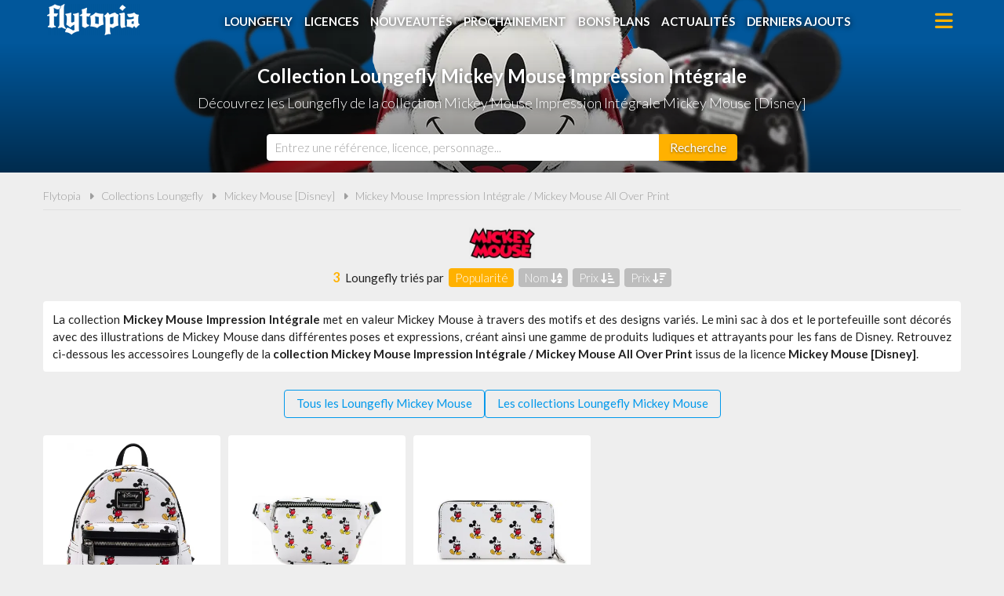

--- FILE ---
content_type: text/html; charset=UTF-8
request_url: https://www.flytopia.fr/collections-loungefly/mickey-mouse-disney/mickey-mouse-impression-integrale-mickey-mouse-all-over-print/678
body_size: 3334
content:
<!DOCTYPE html>
<html lang="fr">
<head>
    <meta charset="UTF-8">
    <meta name="viewport" content="width=device-width, initial-scale=1, minimum-scale=1, maximum-scale=5">
    <title>Collection Loungefly Mickey Mouse Impression Intégrale Mickey Mouse [Disney] | Flytopia</title>
    <meta name="description" content="Découvrez les accessoires Loungelfy de la collection Mickey Mouse Impression Intégrale Mickey Mouse : un mini sac à dos et des accessoires assortis !"/>
    <meta name="keywords" content=""/>
    <meta name="robots" content="noindex"/>
    <meta name="df1f47e668f3151" content="48c589a3150e615c1894cc13b66111ce" />
    <link rel="canonical" href="https://www.flytopia.fr/collections-loungefly/mickey-mouse-disney/mickey-mouse-impression-integrale-mickey-mouse-all-over-print/678"/>
    <link rel="shortcut icon" type="image/png" href="/img/site/favicon-flytopia-512.png"/>
    <link rel="stylesheet" href="https://www.flytopia.fr/css/site.css?1742399995">
    <link rel="stylesheet" href="https://www.flytopia.fr/css/vendors.css?1742399845" defer>
    <link rel="stylesheet" href="https://www.flytopia.fr/css/responsive.css?1742399995" defer>
                </head>
<body>
    <header class="hdr">
    <div class="wrapper">
		<a href="https://www.flytopia.fr" class="hdr-logo" title="Flytopia, Comparateur de prix 100% Loungefly">Flytopia</a>
        <i class="fa fa-bars hdr-m-icon hdr-m-open"></i>
		<i class="fa fa-xmark hdr-m-icon hdr-m-close"></i>
		<ul class="hdr-m">
			<li><a href="https://www.flytopia.fr/accessoires-loungefly" title="Accessoires Loungefly">Loungefly</a></li>
			<li><a href="https://www.flytopia.fr/licences-loungefly" title="Licences Loungefly">Licences</a></li>
			<li><a href="https://www.flytopia.fr/nouveautes-loungefly" title="Nouveautés Loungefly">Nouveautés</a></li>
			<li><a href="https://www.flytopia.fr/loungefly-a-venir-precommandes" title="Loungefly à venir - Précommandes">Prochainement</a></li>
			<li><a href="https://www.flytopia.fr/promotions-et-bons-plans-loungefly" title="Promotions et bons plans Loungefly">Bons plans</a></li>
			<li><a href="https://www.flytopia.fr/actualites-loungefly" title="Actualités Loungefly">Actualités</a></li>
			<li><a href="https://www.flytopia.fr/derniers-accessoires-loungefly-ajoutes" title="Derniers Loungefly ajoutés sur Flytopia">Derniers ajouts</a></li>
		</ul>
	</div>
</header>
        <div class="bans">
    <image src="/img/site/image-non-chargee_0x200.png" data-src="/img/licences/mickey-mouse-disney-bandeau-1668076847_1280x220.png" alt="Collection Loungelfy Mickey Mouse Impression Intégrale Mickey Mouse [Disney]"  width="1280" height="220" class="img-off"/>
    <h1 class="bans-t"><span>Collection Loungefly Mickey Mouse Impression Intégrale</span></h1>        <h2 class="bans-st"><span>Découvrez les Loungefly de la collection Mickey Mouse Impression Intégrale Mickey Mouse [Disney]</span></h2>    </div>
    <div class="srch">
    <div class="wrapper">
        <form action="https://www.flytopia.fr/recherche" method="post" novalidate id="srchForm" class="srch-f">
            <input type="hidden" name="_token" value="K1gBpYUH9xI2G7MMRBApvNJ6Ajoydg3O91FjLc4o" autocomplete="off">            <input type="text" name="q" placeholder="Entrez une référence, licence, personnage..." class="srch-i" id="srchInput"/>
            <button class="srch-b" aria-label="Rechercher"><span>Recherche</span><i class="fa fa-search"></i></button>
        </form>
    </div>
</div>
    <div class="ctt">
        <div class="wrapper">
            <nav class="fil">
                <ul>
                    <li><a href="https://www.flytopia.fr" title="Flytopia, Comparateur de prix 100% Loungefly">Flytopia</a></li>
                    <li class="sep"></li>
                    <li><a href="https://www.flytopia.fr/collections-loungefly" title="Les collections Loungefly">Collections Loungefly</a></li>
                    <li class="sep"></li>
                    <li><a href="https://www.flytopia.fr/collections-loungefly/mickey-mouse-disney/35" title="Les collections Loungefly Mickey Mouse [Disney]">Mickey Mouse [Disney]</a></li>
                    <li class="sep"></li>
                    <li><a href="https://www.flytopia.fr/collections-loungefly/mickey-mouse-disney/mickey-mouse-impression-integrale-mickey-mouse-all-over-print/678" title="Collection Loungefly Mickey Mouse Impression Intégrale / Mickey Mouse All Over Print Mickey Mouse [Disney]">Mickey Mouse Impression Intégrale / Mickey Mouse All Over Print</a></li>
                </ul>
            </nav>
            <div class="tri">
                <image src="/img/site/image-non-chargee_0x200.png" data-src="/img/licences/mickey-mouse-disney-logo-1668095794_0x50.png" alt="Loungefly Mickey Mouse [Disney]"  width="100%" height="50" class="img-off tri-l"/>
                <form action="https://www.flytopia.fr/collections-loungefly/mickey-mouse-disney/mickey-mouse-impression-integrale-mickey-mouse-all-over-print/678" method="post" class="tri-f">
                    <input type="hidden" name="_token" value="K1gBpYUH9xI2G7MMRBApvNJ6Ajoydg3O91FjLc4o" autocomplete="off">                    <input type="hidden" name="_method" value="post">                    <em>3</em> Loungefly triés par
                    <div class="tri-b  on ">
    <label for="byPopularite">Popularité</label>
    <input type="radio" name="tri" value="popularite" id="byPopularite">
</div>
                    <div class="tri-b ">
    <label for="byNom">Nom <i class="fa fa-arrow-down-a-z"></i></label>
    <input type="radio" name="tri" value="nom" id="byNom">
</div>
                    <div class="tri-b ">
    <label for="byPrixAsc">Prix <i class="fa fa-arrow-down-short-wide"></i></label>
    <input type="radio" name="tri" value="prixAsc" id="byPrixAsc">
</div>
                    <div class="tri-b ">
    <label for="byPrixDesc">Prix <i class="fa fa-arrow-down-wide-short"></i></label>
    <input type="radio" name="tri" value="prixDesc" id="byPrixDesc">
</div>
                </form>
            </div>
            <div class="intro">
                                <p>La collection <strong>Mickey Mouse Impression Int&eacute;grale </strong>met en valeur Mickey Mouse &agrave; travers des motifs et des designs vari&eacute;s. Le mini sac &agrave; dos et le portefeuille sont d&eacute;cor&eacute;s avec des illustrations de Mickey Mouse dans diff&eacute;rentes poses et expressions, cr&eacute;ant ainsi une gamme de produits ludiques et attrayants pour les fans de Disney.</p>
                                <p>Retrouvez ci-dessous les accessoires Loungefly de la <strong>collection Mickey Mouse Impression Intégrale / Mickey Mouse All Over Print</strong> issus de la licence <strong>Mickey Mouse [Disney]</strong>.</p>
            </div>

            <ul class="sme">
                <li><a href="https://www.flytopia.fr/loungefly/mickey-mouse-disney/35" title="Voir tous les accessoires Loungefly Mickey Mouse [Disney]">Tous les Loungefly Mickey Mouse</a></li>
                <li><a href="https://www.flytopia.fr/collections-loungefly/mickey-mouse-disney/35" title="Voir toutes les collections Loungefly Mickey Mouse [Disney]">Les collections Loungefly Mickey Mouse</a></li>
            </ul>

            <div class="prods">
                                <a href="https://www.flytopia.fr/loungefly/mickey-mouse-disney/mini-sac-a-dos-mickey-mouse-impression-integrale-lf-wdbk0218/2494" title="Mini sac à dos Mickey Mouse Impression Intégrale Loungefly LF-WDBK0218" class="prod">
    <image src="/img/site/image-non-chargee_0x200.png" data-src="/img/produits/mini-sac-a-dos-mickey-mouse-impression-integrale-lf-wdbk0218-0-1685524028_320x0.webp" alt="Mini sac à dos Mickey Mouse Impression Intégrale Loungefly"  width="320" height="100%" class="img-off prod-i"/>
    <span class="prod-t">Mini sac à dos Mickey Mouse Impression Intégrale</span>
        <span class="prod-p off"></span>
        </a>
                                <a href="https://www.flytopia.fr/loungefly/mickey-mouse-disney/sac-banane-mickey-mouse-impression-integrale-lf-wdtb1406/2506" title="Sac banane Mickey Mouse Impression Intégrale Loungefly LF-WDTB1406" class="prod">
    <image src="/img/site/image-non-chargee_0x200.png" data-src="/img/produits/sac-banane-mickey-mouse-impression-integrale-lf-wdtb1406-0-1685535320_320x0.webp" alt="Sac banane Mickey Mouse Impression Intégrale Loungefly"  width="320" height="100%" class="img-off prod-i"/>
    <span class="prod-t">Sac banane Mickey Mouse Impression Intégrale</span>
        <span class="prod-p off"></span>
        </a>
                                <a href="https://www.flytopia.fr/loungefly/mickey-mouse-disney/portefeuille-zippe-mickey-mouse-impression-integrale-lf-wdwa0677/2493" title="Portefeuille zippé Mickey Mouse Impression Intégrale Loungefly LF-WDWA0677" class="prod">
    <image src="/img/site/image-non-chargee_0x200.png" data-src="/img/produits/portefeuille-zippe-mickey-mouse-impression-integrale-lf-wdwa0677-0-1685523319_320x0.webp" alt="Portefeuille zippé Mickey Mouse Impression Intégrale Loungefly"  width="320" height="100%" class="img-off prod-i"/>
    <span class="prod-t">Portefeuille zippé Mickey Mouse Impression Intégrale</span>
        <span class="prod-p">84.28 €</span>
        </a>
                            </div>
            <div class="bnr ">
    <div class="bnr-c" id="Bnr">
                <a href="https://www.flytopia.fr/go/ba/1" target="_blank" class="bnr-l">
            <image src="/img/site/image-non-chargee_0x200.png" data-src="/img/bannieres/flytopia-comparateur-de-prix-100-loungefly-300-1665402996_300x250.png" alt="Flytopia : Comparateur de prix 100% Loungefly"  width="300" height="250" class="img-off bnr-i bnr-m"/>
            <image src="/img/site/image-non-chargee_0x200.png" data-src="/img/bannieres/flytopia-comparateur-de-prix-100-loungefly-728-1665402996_728x90.png" alt="Flytopia : Comparateur de prix 100% Loungefly"  width="728" height="90" class="img-off bnr-i bnr-o"/>
        </a>
            </div>
</div>
        </div>
    </div>
    <footer class="ftr">
	<div class="wrapper">
		<ul class="ftr-m">
            <li><a href="https://www.flytopia.fr/page/flytopia-comparateur-de-prix-loungefly/1" title="A propos de Flytopia">A propos de Flytopia</a></li>
            <li><a href="https://www.flytopia.fr/page/conditions-generales-dutilisation/2" title="Conditions d&#039;utilisation">Conditions d&#039;utilisation</a></li>
            <li><a href="https://www.flytopia.fr/page/notre-politique-relative-aux-cookies/5" title="Cookies">Cookies</a></li>
            
            <li><a href="https://www.flytopia.fr/page/nous-contacter/6" title="Contact">Nous contacter</a></li>
        </ul>
		<div class="ftr-t">
			<p><i class="fa fa-quote-right"></i>En quelques mots</p>
			<p>Flytopia est un comparateur de prix dédié <br>aux accessoires de la marque Loungefly.<br>Profitez des meilleures offres du moment.<br>Achetez vos Loungefly moins chers.</p>
		</div>
		<div class="ftr-c">
            <p><i class="fa fa-pie-chart"></i>Quelques chiffres</p>
			<ul>
				<li><strong>33</strong> visiteurs ces 30 dernières minutes</li>
				<li><strong>29</strong> marchands partenaires</li>
				<li><strong>6157</strong> produits Loungefly</li>
				<li><strong>7837</strong> prix référencés</li>
			</ul>
		</div>
		<ul class="ftr-s">
			<li><a href="https://www.facebook.com/flytopia" target="_blank" title="Flytopia sur Facebook" rel="noreferrer"><img src="/img/site/picto-facebook-or_0x50.png" width="50" height="50" alt="Flytopia sur Facebook" ></a></li>
			<li><a href="https://www.instagram.com/flytopia_fr/" target="_blank" title="Flytopia sur Instagram" rel="noreferrer"><img src="/img/site/picto-instagram-or_0x50.png" width="50" height="50" alt="Flytopia sur Instragram" ></a></li>
			<li><a href="https://www.pinterest.fr/flytopiafr/" target="_blank" title="Flytopia sur Pinterest" rel="noreferrer"><img src="/img/site/picto-pinterest-or_0x50.png" width="50" height="50" alt="Flytopia sur Pinterest" ></a></li>
			<li><a href="https://twitter.com/flytopia_fr" target="_blank" title="Flytopia sur Twitter" rel="noreferrer"><img src="/img/site/picto-twitter-or_0x50.png" width="50" height="50" alt="Flytopia sur Twitter" ></a></li>
			
		</ul>
		<div class="ftr-l">
			Flytopia.fr est un site indépendant de la société Funko, propriétaire de la marque Loungefly.
            <br>Flytopia.fr n'est pas sponsorisé ni validé par Funko.
			<br>©2026 Flytopia.fr - Tous droits réservés.
		</div>
	</div>
</footer>
        <script src="https://www.flytopia.fr/js/site.js?1740689123" defer></script>
    <script type="text/javascript">
    window.addEventListener("DOMContentLoaded", (event) => {
        Site.initSliderBnr();
        Site.initFormTri();
    });
</script>
</body>
</html>


--- FILE ---
content_type: application/javascript; charset=utf-8
request_url: https://www.flytopia.fr/js/site.js?1740689123
body_size: 42177
content:
/*! For license information please see site.js.LICENSE.txt */
(()=>{var t={338:function(t){t.exports=function(){"use strict";function t(t){var e=document,n=t.container||e.createElement("div");n.id=n.id||"autocomplete-"+y();var i,o,r=n.style,a=navigator.userAgent,s=~a.indexOf("Firefox")&&~a.indexOf("Mobile"),u=t.debounceWaitMs||0,c=t.preventSubmit||!1,l=t.disableAutoSelect||!1,f=s?"input":"keyup",d=[],p="",h=2,m=t.showOnFocus,v=0;if(void 0!==t.minLength&&(h=t.minLength),!t.input)throw new Error("input undefined");var g=t.input;function y(){return Date.now().toString(36)+Math.random().toString(36).substring(2)}function b(){var t=n.parentNode;t&&t.removeChild(n)}function x(){o&&window.clearTimeout(o)}function w(){n.parentNode||e.body.appendChild(n)}function E(){return!!n.parentNode}function T(){v++,d=[],p="",i=void 0,g.setAttribute("aria-activedescendant",""),g.setAttribute("aria-expanded","false"),b()}function L(){if(E()){g.setAttribute("aria-expanded","true"),r.height="auto",r.width=g.offsetWidth+"px";var i,o=0;a(),a(),t.customize&&i&&t.customize(g,i,n,o)}function a(){var t=e.documentElement,n=t.clientTop||e.body.clientTop||0,a=t.clientLeft||e.body.clientLeft||0,s=window.pageYOffset||t.scrollTop,u=window.pageXOffset||t.scrollLeft,c=(i=g.getBoundingClientRect()).top+g.offsetHeight+s-n,l=i.left+u-a;r.top=c+"px",r.left=l+"px",(o=window.innerHeight-(i.top+g.offsetHeight))<0&&(o=0),r.top=c+"px",r.bottom="",r.left=l+"px",r.maxHeight=o+"px"}}function O(){for(;n.firstChild;)n.removeChild(n.firstChild);g.setAttribute("aria-activedescendant","");var o=function(t,n,i){var o=e.createElement("div");return o.textContent=t.label||"",o};t.render&&(o=t.render);var r=function(t,n){var i=e.createElement("div");return i.textContent=t,i};t.renderGroup&&(r=t.renderGroup);var a=e.createDocumentFragment(),s="#9?$";if(d.forEach((function(e,u){if(e.group&&e.group!==s){s=e.group;var c=r(e.group,p);c&&(c.className+=" group",a.appendChild(c))}var l=o(e,p,u);l&&(l.id=n.id+"_"+u,l.setAttribute("role","option"),l.addEventListener("click",(function(n){t.onSelect(e,g),T(),n.preventDefault(),n.stopPropagation()})),e===i&&(l.className+=" selected",l.setAttribute("aria-selected","true"),g.setAttribute("aria-activedescendant",l.id)),a.appendChild(l))})),n.appendChild(a),d.length<1){if(!t.emptyMsg)return void T();var u=e.createElement("div");u.id=n.id+"_"+y(),u.className="empty",u.textContent=t.emptyMsg,n.appendChild(u),g.setAttribute("aria-activedescendant",u.id)}w(),L(),I()}function S(){E()&&O()}function C(){S()}function _(t){t.target!==n?S():t.preventDefault()}function A(e){for(var n=e.which||e.keyCode||0,i=0,o=t.keysToIgnore||[38,13,27,39,37,16,17,18,20,91,9];i<o.length;i++)if(n===o[i])return;n>=112&&n<=123&&!t.keysToIgnore||40===n&&E()||W(0)}function I(){var t=n.getElementsByClassName("selected");if(t.length>0){var e=t[0],i=e.previousElementSibling;if(i&&-1!==i.className.indexOf("group")&&!i.previousElementSibling&&(e=i),e.offsetTop<n.scrollTop)n.scrollTop=e.offsetTop;else{var o=e.offsetTop+e.offsetHeight,r=n.scrollTop+n.offsetHeight;o>r&&(n.scrollTop+=o-r)}}}function M(){if(d.length<1)i=void 0;else if(i===d[0])i=d[d.length-1];else for(var t=d.length-1;t>0;t--)if(i===d[t]||1===t){i=d[t-1];break}}function D(){if(d.length<1&&(i=void 0),i&&i!==d[d.length-1]){for(var t=0;t<d.length-1;t++)if(i===d[t]){i=d[t+1];break}}else i=d[0]}function z(e){var n=e.which||e.keyCode||0;if(38===n||40===n||27===n){var o=E();if(27===n)T();else{if(!o||d.length<1)return;38===n?M():D(),O()}return e.preventDefault(),void(o&&e.stopPropagation())}13===n&&(i&&(t.onSelect(i,g),T()),c&&e.preventDefault())}function k(){m&&W(1)}function W(e){var n=++v,r=g.value,a=g.selectionStart||0;r.length>=h||1===e?(x(),o=window.setTimeout((function(){t.fetch(r,(function(t){v===n&&t&&(p=r,i=(d=t).length<1||l?void 0:d[0],O())}),e,a)}),0===e?u:0)):T()}function H(){setTimeout((function(){e.activeElement!==g&&T()}),200)}function P(){g.removeEventListener("focus",k),g.removeEventListener("keydown",z),g.removeEventListener(f,A),g.removeEventListener("blur",H),window.removeEventListener("resize",C),e.removeEventListener("scroll",_,!0),g.removeAttribute("role"),g.removeAttribute("aria-expanded"),g.removeAttribute("aria-autocomplete"),g.removeAttribute("aria-controls"),g.removeAttribute("aria-activedescendant"),g.removeAttribute("aria-owns"),g.removeAttribute("aria-haspopup"),x(),T()}return n.className="autocomplete "+(t.className||""),n.setAttribute("role","listbox"),g.setAttribute("role","combobox"),g.setAttribute("aria-expanded","false"),g.setAttribute("aria-autocomplete","list"),g.setAttribute("aria-controls",n.id),g.setAttribute("aria-owns",n.id),g.setAttribute("aria-activedescendant",""),g.setAttribute("aria-haspopup","listbox"),r.position="absolute",n.addEventListener("mousedown",(function(t){t.stopPropagation(),t.preventDefault()})),n.addEventListener("focus",(function(){return g.focus()})),g.addEventListener("keydown",z),g.addEventListener(f,A),g.addEventListener("blur",H),g.addEventListener("focus",k),window.addEventListener("resize",C),e.addEventListener("scroll",_,!0),{destroy:P}}return t}()},741:(t,e,n)=>{var i,o;!function(r,a){"use strict";void 0===(o="function"==typeof(i=a)?i.call(e,n,e,t):i)||(t.exports=o)}(window,(function(){"use strict";var t=function(){var t=window.Element.prototype;if(t.matches)return"matches";if(t.matchesSelector)return"matchesSelector";for(var e=["webkit","moz","ms","o"],n=0;n<e.length;n++){var i=e[n]+"MatchesSelector";if(t[i])return i}}();return function(e,n){return e[t](n)}}))},158:function(t,e,n){var i,o;"undefined"!=typeof window&&window,void 0===(o="function"==typeof(i=function(){"use strict";function t(){}var e=t.prototype;return e.on=function(t,e){if(t&&e){var n=this._events=this._events||{},i=n[t]=n[t]||[];return-1==i.indexOf(e)&&i.push(e),this}},e.once=function(t,e){if(t&&e){this.on(t,e);var n=this._onceEvents=this._onceEvents||{};return(n[t]=n[t]||{})[e]=!0,this}},e.off=function(t,e){var n=this._events&&this._events[t];if(n&&n.length){var i=n.indexOf(e);return-1!=i&&n.splice(i,1),this}},e.emitEvent=function(t,e){var n=this._events&&this._events[t];if(n&&n.length){n=n.slice(0),e=e||[];for(var i=this._onceEvents&&this._onceEvents[t],o=0;o<n.length;o++){var r=n[o];i&&i[r]&&(this.off(t,r),delete i[r]),r.apply(this,e)}return this}},e.allOff=function(){delete this._events,delete this._onceEvents},t})?i.call(e,n,e,t):i)||(t.exports=o)},47:(t,e,n)=>{var i,o;!function(r,a){i=[n(741)],o=function(t){return function(t,e){"use strict";var n={extend:function(t,e){for(var n in e)t[n]=e[n];return t},modulo:function(t,e){return(t%e+e)%e}},i=Array.prototype.slice;n.makeArray=function(t){return Array.isArray(t)?t:null==t?[]:"object"==typeof t&&"number"==typeof t.length?i.call(t):[t]},n.removeFrom=function(t,e){var n=t.indexOf(e);-1!=n&&t.splice(n,1)},n.getParent=function(t,n){for(;t.parentNode&&t!=document.body;)if(t=t.parentNode,e(t,n))return t},n.getQueryElement=function(t){return"string"==typeof t?document.querySelector(t):t},n.handleEvent=function(t){var e="on"+t.type;this[e]&&this[e](t)},n.filterFindElements=function(t,i){t=n.makeArray(t);var o=[];return t.forEach((function(t){if(t instanceof HTMLElement)if(i){e(t,i)&&o.push(t);for(var n=t.querySelectorAll(i),r=0;r<n.length;r++)o.push(n[r])}else o.push(t)})),o},n.debounceMethod=function(t,e,n){n=n||100;var i=t.prototype[e],o=e+"Timeout";t.prototype[e]=function(){var t=this[o];clearTimeout(t);var e=arguments,r=this;this[o]=setTimeout((function(){i.apply(r,e),delete r[o]}),n)}},n.docReady=function(t){var e=document.readyState;"complete"==e||"interactive"==e?setTimeout(t):document.addEventListener("DOMContentLoaded",t)},n.toDashed=function(t){return t.replace(/(.)([A-Z])/g,(function(t,e,n){return e+"-"+n})).toLowerCase()};var o=t.console;return n.htmlInit=function(e,i){n.docReady((function(){var r=n.toDashed(i),a="data-"+r,s=document.querySelectorAll("["+a+"]"),u=document.querySelectorAll(".js-"+r),c=n.makeArray(s).concat(n.makeArray(u)),l=a+"-options",f=t.jQuery;c.forEach((function(t){var n,r=t.getAttribute(a)||t.getAttribute(l);try{n=r&&JSON.parse(r)}catch(e){return void(o&&o.error("Error parsing "+a+" on "+t.className+": "+e))}var s=new e(t,n);f&&f.data(t,i,s)}))}))},n}(r,t)}.apply(e,i),void 0===o||(t.exports=o)}(window)},131:(t,e,n)=>{var i,o;window,void 0===(o="function"==typeof(i=function(){"use strict";function t(t){var e=parseFloat(t);return-1==t.indexOf("%")&&!isNaN(e)&&e}function e(){}var n="undefined"==typeof console?e:function(t){console.error(t)},i=["paddingLeft","paddingRight","paddingTop","paddingBottom","marginLeft","marginRight","marginTop","marginBottom","borderLeftWidth","borderRightWidth","borderTopWidth","borderBottomWidth"],o=i.length;function r(){for(var t={width:0,height:0,innerWidth:0,innerHeight:0,outerWidth:0,outerHeight:0},e=0;e<o;e++)t[i[e]]=0;return t}function a(t){var e=getComputedStyle(t);return e||n("Style returned "+e+". Are you running this code in a hidden iframe on Firefox? See https://bit.ly/getsizebug1"),e}var s,u=!1;function c(){if(!u){u=!0;var e=document.createElement("div");e.style.width="200px",e.style.padding="1px 2px 3px 4px",e.style.borderStyle="solid",e.style.borderWidth="1px 2px 3px 4px",e.style.boxSizing="border-box";var n=document.body||document.documentElement;n.appendChild(e);var i=a(e);s=200==Math.round(t(i.width)),l.isBoxSizeOuter=s,n.removeChild(e)}}function l(e){if(c(),"string"==typeof e&&(e=document.querySelector(e)),e&&"object"==typeof e&&e.nodeType){var n=a(e);if("none"==n.display)return r();var u={};u.width=e.offsetWidth,u.height=e.offsetHeight;for(var l=u.isBorderBox="border-box"==n.boxSizing,f=0;f<o;f++){var d=i[f],p=n[d],h=parseFloat(p);u[d]=isNaN(h)?0:h}var m=u.paddingLeft+u.paddingRight,v=u.paddingTop+u.paddingBottom,g=u.marginLeft+u.marginRight,y=u.marginTop+u.marginBottom,b=u.borderLeftWidth+u.borderRightWidth,x=u.borderTopWidth+u.borderBottomWidth,w=l&&s,E=t(n.width);!1!==E&&(u.width=E+(w?0:m+b));var T=t(n.height);return!1!==T&&(u.height=T+(w?0:v+x)),u.innerWidth=u.width-(m+b),u.innerHeight=u.height-(v+x),u.outerWidth=u.width+g,u.outerHeight=u.height+y,u}}return l})?i.call(e,n,e,t):i)||(t.exports=o)},391:(t,e,n)=>{var i,o;!function(r,a){i=[n(794),n(131),n(741),n(47),n(568),n(835),n(666),n(947),n(157)],o=function(t,e,n,i,o,a){return function(t,e,n,i,o,r,a){"use strict";var s=t.jQuery,u=String.prototype.trim?function(t){return t.trim()}:function(t){return t.replace(/^\s+|\s+$/g,"")},c=e.create("isotope",{layoutMode:"masonry",isJQueryFiltering:!0,sortAscending:!0});c.Item=r,c.LayoutMode=a;var l=c.prototype;l._create=function(){for(var t in this.itemGUID=0,this._sorters={},this._getSorters(),e.prototype._create.call(this),this.modes={},this.filteredItems=this.items,this.sortHistory=["original-order"],a.modes)this._initLayoutMode(t)},l.reloadItems=function(){this.itemGUID=0,e.prototype.reloadItems.call(this)},l._itemize=function(){for(var t=e.prototype._itemize.apply(this,arguments),n=0;n<t.length;n++){t[n].id=this.itemGUID++}return this._updateItemsSortData(t),t},l._initLayoutMode=function(t){var e=a.modes[t],n=this.options[t]||{};this.options[t]=e.options?o.extend(e.options,n):n,this.modes[t]=new e(this)},l.layout=function(){this._isLayoutInited||!this._getOption("initLayout")?this._layout():this.arrange()},l._layout=function(){var t=this._getIsInstant();this._resetLayout(),this._manageStamps(),this.layoutItems(this.filteredItems,t),this._isLayoutInited=!0},l.arrange=function(t){this.option(t),this._getIsInstant();var e=this._filter(this.items);this.filteredItems=e.matches,this._bindArrangeComplete(),this._isInstant?this._noTransition(this._hideReveal,[e]):this._hideReveal(e),this._sort(),this._layout()},l._init=l.arrange,l._hideReveal=function(t){this.reveal(t.needReveal),this.hide(t.needHide)},l._getIsInstant=function(){var t=this._getOption("layoutInstant"),e=void 0!==t?t:!this._isLayoutInited;return this._isInstant=e,e},l._bindArrangeComplete=function(){var t,e,n,i=this;function o(){t&&e&&n&&i.dispatchEvent("arrangeComplete",null,[i.filteredItems])}this.once("layoutComplete",(function(){t=!0,o()})),this.once("hideComplete",(function(){e=!0,o()})),this.once("revealComplete",(function(){n=!0,o()}))},l._filter=function(t){var e=this.options.filter;e=e||"*";for(var n=[],i=[],o=[],r=this._getFilterTest(e),a=0;a<t.length;a++){var s=t[a];if(!s.isIgnored){var u=r(s);u&&n.push(s),u&&s.isHidden?i.push(s):u||s.isHidden||o.push(s)}}return{matches:n,needReveal:i,needHide:o}},l._getFilterTest=function(t){return s&&this.options.isJQueryFiltering?function(e){return s(e.element).is(t)}:"function"==typeof t?function(e){return t(e.element)}:function(e){return i(e.element,t)}},l.updateSortData=function(t){var e;t?(t=o.makeArray(t),e=this.getItems(t)):e=this.items,this._getSorters(),this._updateItemsSortData(e)},l._getSorters=function(){var t=this.options.getSortData;for(var e in t){var n=t[e];this._sorters[e]=f(n)}},l._updateItemsSortData=function(t){for(var e=t&&t.length,n=0;e&&n<e;n++){t[n].updateSortData()}};var f=function(){function t(t){if("string"!=typeof t)return t;var n=u(t).split(" "),i=n[0],o=i.match(/^\[(.+)\]$/),r=e(o&&o[1],i),a=c.sortDataParsers[n[1]];return t=a?function(t){return t&&a(r(t))}:function(t){return t&&r(t)}}function e(t,e){return t?function(e){return e.getAttribute(t)}:function(t){var n=t.querySelector(e);return n&&n.textContent}}return t}();function d(t,e){return function(n,i){for(var o=0;o<t.length;o++){var r=t[o],a=n.sortData[r],s=i.sortData[r];if(a>s||a<s)return(a>s?1:-1)*((void 0!==e[r]?e[r]:e)?1:-1)}return 0}}c.sortDataParsers={parseInt:function(t){return parseInt(t,10)},parseFloat:function(t){return parseFloat(t)}},l._sort=function(){if(this.options.sortBy){var t=o.makeArray(this.options.sortBy);this._getIsSameSortBy(t)||(this.sortHistory=t.concat(this.sortHistory));var e=d(this.sortHistory,this.options.sortAscending);this.filteredItems.sort(e)}},l._getIsSameSortBy=function(t){for(var e=0;e<t.length;e++)if(t[e]!=this.sortHistory[e])return!1;return!0},l._mode=function(){var t=this.options.layoutMode,e=this.modes[t];if(!e)throw new Error("No layout mode: "+t);return e.options=this.options[t],e},l._resetLayout=function(){e.prototype._resetLayout.call(this),this._mode()._resetLayout()},l._getItemLayoutPosition=function(t){return this._mode()._getItemLayoutPosition(t)},l._manageStamp=function(t){this._mode()._manageStamp(t)},l._getContainerSize=function(){return this._mode()._getContainerSize()},l.needsResizeLayout=function(){return this._mode().needsResizeLayout()},l.appended=function(t){var e=this.addItems(t);if(e.length){var n=this._filterRevealAdded(e);this.filteredItems=this.filteredItems.concat(n)}},l.prepended=function(t){var e=this._itemize(t);if(e.length){this._resetLayout(),this._manageStamps();var n=this._filterRevealAdded(e);this.layoutItems(this.filteredItems),this.filteredItems=n.concat(this.filteredItems),this.items=e.concat(this.items)}},l._filterRevealAdded=function(t){var e=this._filter(t);return this.hide(e.needHide),this.reveal(e.matches),this.layoutItems(e.matches,!0),e.matches},l.insert=function(t){var e=this.addItems(t);if(e.length){var n,i,o=e.length;for(n=0;n<o;n++)i=e[n],this.element.appendChild(i.element);var r=this._filter(e).matches;for(n=0;n<o;n++)e[n].isLayoutInstant=!0;for(this.arrange(),n=0;n<o;n++)delete e[n].isLayoutInstant;this.reveal(r)}};var p=l.remove;return l.remove=function(t){t=o.makeArray(t);var e=this.getItems(t);p.call(this,t);for(var n=e&&e.length,i=0;n&&i<n;i++){var r=e[i];o.removeFrom(this.filteredItems,r)}},l.shuffle=function(){for(var t=0;t<this.items.length;t++){this.items[t].sortData.random=Math.random()}this.options.sortBy="random",this._sort(),this._layout()},l._noTransition=function(t,e){var n=this.options.transitionDuration;this.options.transitionDuration=0;var i=t.apply(this,e);return this.options.transitionDuration=n,i},l.getFilteredItemElements=function(){return this.filteredItems.map((function(t){return t.element}))},c}(r,t,0,n,i,o,a)}.apply(e,i),void 0===o||(t.exports=o)}(window)},568:(t,e,n)=>{var i,o,r;window,o=[n(794)],i=function(t){"use strict";function e(){t.Item.apply(this,arguments)}var n=e.prototype=Object.create(t.Item.prototype),i=n._create;n._create=function(){this.id=this.layout.itemGUID++,i.call(this),this.sortData={}},n.updateSortData=function(){if(!this.isIgnored){this.sortData.id=this.id,this.sortData["original-order"]=this.id,this.sortData.random=Math.random();var t=this.layout.options.getSortData,e=this.layout._sorters;for(var n in t){var i=e[n];this.sortData[n]=i(this.element,this)}}};var o=n.destroy;return n.destroy=function(){o.apply(this,arguments),this.css({display:""})},e},void 0===(r="function"==typeof i?i.apply(e,o):i)||(t.exports=r)},835:(t,e,n)=>{var i,o,r;window,o=[n(131),n(794)],i=function(t,e){"use strict";function n(t){this.isotope=t,t&&(this.options=t.options[this.namespace],this.element=t.element,this.items=t.filteredItems,this.size=t.size)}var i=n.prototype;return["_resetLayout","_getItemLayoutPosition","_manageStamp","_getContainerSize","_getElementOffset","needsResizeLayout","_getOption"].forEach((function(t){i[t]=function(){return e.prototype[t].apply(this.isotope,arguments)}})),i.needsVerticalResizeLayout=function(){var e=t(this.isotope.element);return this.isotope.size&&e&&e.innerHeight!=this.isotope.size.innerHeight},i._getMeasurement=function(){this.isotope._getMeasurement.apply(this,arguments)},i.getColumnWidth=function(){this.getSegmentSize("column","Width")},i.getRowHeight=function(){this.getSegmentSize("row","Height")},i.getSegmentSize=function(t,e){var n=t+e,i="outer"+e;if(this._getMeasurement(n,i),!this[n]){var o=this.getFirstItemSize();this[n]=o&&o[i]||this.isotope.size["inner"+e]}},i.getFirstItemSize=function(){var e=this.isotope.filteredItems[0];return e&&e.element&&t(e.element)},i.layout=function(){this.isotope.layout.apply(this.isotope,arguments)},i.getSize=function(){this.isotope.getSize(),this.size=this.isotope.size},n.modes={},n.create=function(t,e){function o(){n.apply(this,arguments)}return o.prototype=Object.create(i),o.prototype.constructor=o,e&&(o.options=e),o.prototype.namespace=t,n.modes[t]=o,o},n},void 0===(r="function"==typeof i?i.apply(e,o):i)||(t.exports=r)},947:(t,e,n)=>{var i,o,r;window,o=[n(835)],void 0===(r="function"==typeof(i=function(t){"use strict";var e=t.create("fitRows"),n=e.prototype;return n._resetLayout=function(){this.x=0,this.y=0,this.maxY=0,this._getMeasurement("gutter","outerWidth")},n._getItemLayoutPosition=function(t){t.getSize();var e=t.size.outerWidth+this.gutter,n=this.isotope.size.innerWidth+this.gutter;0!==this.x&&e+this.x>n&&(this.x=0,this.y=this.maxY);var i={x:this.x,y:this.y};return this.maxY=Math.max(this.maxY,this.y+t.size.outerHeight),this.x+=e,i},n._getContainerSize=function(){return{height:this.maxY}},e})?i.apply(e,o):i)||(t.exports=r)},666:(t,e,n)=>{var i,o,r;window,o=[n(835),n(751)],i=function(t,e){"use strict";var n=t.create("masonry"),i=n.prototype,o={_getElementOffset:!0,layout:!0,_getMeasurement:!0};for(var r in e.prototype)o[r]||(i[r]=e.prototype[r]);var a=i.measureColumns;i.measureColumns=function(){this.items=this.isotope.filteredItems,a.call(this)};var s=i._getOption;return i._getOption=function(t){return"fitWidth"==t?void 0!==this.options.isFitWidth?this.options.isFitWidth:this.options.fitWidth:s.apply(this.isotope,arguments)},n},void 0===(r="function"==typeof i?i.apply(e,o):i)||(t.exports=r)},157:(t,e,n)=>{var i,o,r;window,o=[n(835)],void 0===(r="function"==typeof(i=function(t){"use strict";var e=t.create("vertical",{horizontalAlignment:0}),n=e.prototype;return n._resetLayout=function(){this.y=0},n._getItemLayoutPosition=function(t){t.getSize();var e=(this.isotope.size.innerWidth-t.size.outerWidth)*this.options.horizontalAlignment,n=this.y;return this.y+=t.size.outerHeight,{x:e,y:n}},n._getContainerSize=function(){return{height:this.y}},e})?i.apply(e,o):i)||(t.exports=r)},751:(t,e,n)=>{var i,o,r;window,o=[n(794),n(131)],void 0===(r="function"==typeof(i=function(t,e){"use strict";var n=t.create("masonry");n.compatOptions.fitWidth="isFitWidth";var i=n.prototype;return i._resetLayout=function(){this.getSize(),this._getMeasurement("columnWidth","outerWidth"),this._getMeasurement("gutter","outerWidth"),this.measureColumns(),this.colYs=[];for(var t=0;t<this.cols;t++)this.colYs.push(0);this.maxY=0,this.horizontalColIndex=0},i.measureColumns=function(){if(this.getContainerWidth(),!this.columnWidth){var t=this.items[0],n=t&&t.element;this.columnWidth=n&&e(n).outerWidth||this.containerWidth}var i=this.columnWidth+=this.gutter,o=this.containerWidth+this.gutter,r=o/i,a=i-o%i;r=Math[a&&a<1?"round":"floor"](r),this.cols=Math.max(r,1)},i.getContainerWidth=function(){var t=this._getOption("fitWidth")?this.element.parentNode:this.element,n=e(t);this.containerWidth=n&&n.innerWidth},i._getItemLayoutPosition=function(t){t.getSize();var e=t.size.outerWidth%this.columnWidth,n=Math[e&&e<1?"round":"ceil"](t.size.outerWidth/this.columnWidth);n=Math.min(n,this.cols);for(var i=this[this.options.horizontalOrder?"_getHorizontalColPosition":"_getTopColPosition"](n,t),o={x:this.columnWidth*i.col,y:i.y},r=i.y+t.size.outerHeight,a=n+i.col,s=i.col;s<a;s++)this.colYs[s]=r;return o},i._getTopColPosition=function(t){var e=this._getTopColGroup(t),n=Math.min.apply(Math,e);return{col:e.indexOf(n),y:n}},i._getTopColGroup=function(t){if(t<2)return this.colYs;for(var e=[],n=this.cols+1-t,i=0;i<n;i++)e[i]=this._getColGroupY(i,t);return e},i._getColGroupY=function(t,e){if(e<2)return this.colYs[t];var n=this.colYs.slice(t,t+e);return Math.max.apply(Math,n)},i._getHorizontalColPosition=function(t,e){var n=this.horizontalColIndex%this.cols;n=t>1&&n+t>this.cols?0:n;var i=e.size.outerWidth&&e.size.outerHeight;return this.horizontalColIndex=i?n+t:this.horizontalColIndex,{col:n,y:this._getColGroupY(n,t)}},i._manageStamp=function(t){var n=e(t),i=this._getElementOffset(t),o=this._getOption("originLeft")?i.left:i.right,r=o+n.outerWidth,a=Math.floor(o/this.columnWidth);a=Math.max(0,a);var s=Math.floor(r/this.columnWidth);s-=r%this.columnWidth?0:1,s=Math.min(this.cols-1,s);for(var u=(this._getOption("originTop")?i.top:i.bottom)+n.outerHeight,c=a;c<=s;c++)this.colYs[c]=Math.max(u,this.colYs[c])},i._getContainerSize=function(){this.maxY=Math.max.apply(Math,this.colYs);var t={height:this.maxY};return this._getOption("fitWidth")&&(t.width=this._getContainerFitWidth()),t},i._getContainerFitWidth=function(){for(var t=0,e=this.cols;--e&&0===this.colYs[e];)t++;return(this.cols-t)*this.columnWidth-this.gutter},i.needsResizeLayout=function(){var t=this.containerWidth;return this.getContainerWidth(),t!=this.containerWidth},n})?i.apply(e,o):i)||(t.exports=r)},652:(t,e,n)=>{var i,o,r;window,o=[n(158),n(131)],void 0===(r="function"==typeof(i=function(t,e){"use strict";function n(t){for(var e in t)return!1;return!0}var i=document.documentElement.style,o="string"==typeof i.transition?"transition":"WebkitTransition",r="string"==typeof i.transform?"transform":"WebkitTransform",a={WebkitTransition:"webkitTransitionEnd",transition:"transitionend"}[o],s={transform:r,transition:o,transitionDuration:o+"Duration",transitionProperty:o+"Property",transitionDelay:o+"Delay"};function u(t,e){t&&(this.element=t,this.layout=e,this.position={x:0,y:0},this._create())}var c=u.prototype=Object.create(t.prototype);function l(t){return t.replace(/([A-Z])/g,(function(t){return"-"+t.toLowerCase()}))}c.constructor=u,c._create=function(){this._transn={ingProperties:{},clean:{},onEnd:{}},this.css({position:"absolute"})},c.handleEvent=function(t){var e="on"+t.type;this[e]&&this[e](t)},c.getSize=function(){this.size=e(this.element)},c.css=function(t){var e=this.element.style;for(var n in t)e[s[n]||n]=t[n]},c.getPosition=function(){var t=getComputedStyle(this.element),e=this.layout._getOption("originLeft"),n=this.layout._getOption("originTop"),i=t[e?"left":"right"],o=t[n?"top":"bottom"],r=parseFloat(i),a=parseFloat(o),s=this.layout.size;-1!=i.indexOf("%")&&(r=r/100*s.width),-1!=o.indexOf("%")&&(a=a/100*s.height),r=isNaN(r)?0:r,a=isNaN(a)?0:a,r-=e?s.paddingLeft:s.paddingRight,a-=n?s.paddingTop:s.paddingBottom,this.position.x=r,this.position.y=a},c.layoutPosition=function(){var t=this.layout.size,e={},n=this.layout._getOption("originLeft"),i=this.layout._getOption("originTop"),o=n?"paddingLeft":"paddingRight",r=n?"left":"right",a=n?"right":"left",s=this.position.x+t[o];e[r]=this.getXValue(s),e[a]="";var u=i?"paddingTop":"paddingBottom",c=i?"top":"bottom",l=i?"bottom":"top",f=this.position.y+t[u];e[c]=this.getYValue(f),e[l]="",this.css(e),this.emitEvent("layout",[this])},c.getXValue=function(t){var e=this.layout._getOption("horizontal");return this.layout.options.percentPosition&&!e?t/this.layout.size.width*100+"%":t+"px"},c.getYValue=function(t){var e=this.layout._getOption("horizontal");return this.layout.options.percentPosition&&e?t/this.layout.size.height*100+"%":t+"px"},c._transitionTo=function(t,e){this.getPosition();var n=this.position.x,i=this.position.y,o=t==this.position.x&&e==this.position.y;if(this.setPosition(t,e),!o||this.isTransitioning){var r=t-n,a=e-i,s={};s.transform=this.getTranslate(r,a),this.transition({to:s,onTransitionEnd:{transform:this.layoutPosition},isCleaning:!0})}else this.layoutPosition()},c.getTranslate=function(t,e){return"translate3d("+(t=this.layout._getOption("originLeft")?t:-t)+"px, "+(e=this.layout._getOption("originTop")?e:-e)+"px, 0)"},c.goTo=function(t,e){this.setPosition(t,e),this.layoutPosition()},c.moveTo=c._transitionTo,c.setPosition=function(t,e){this.position.x=parseFloat(t),this.position.y=parseFloat(e)},c._nonTransition=function(t){for(var e in this.css(t.to),t.isCleaning&&this._removeStyles(t.to),t.onTransitionEnd)t.onTransitionEnd[e].call(this)},c.transition=function(t){if(parseFloat(this.layout.options.transitionDuration)){var e=this._transn;for(var n in t.onTransitionEnd)e.onEnd[n]=t.onTransitionEnd[n];for(n in t.to)e.ingProperties[n]=!0,t.isCleaning&&(e.clean[n]=!0);t.from&&(this.css(t.from),this.element.offsetHeight),this.enableTransition(t.to),this.css(t.to),this.isTransitioning=!0}else this._nonTransition(t)};var f="opacity,"+l(r);c.enableTransition=function(){if(!this.isTransitioning){var t=this.layout.options.transitionDuration;t="number"==typeof t?t+"ms":t,this.css({transitionProperty:f,transitionDuration:t,transitionDelay:this.staggerDelay||0}),this.element.addEventListener(a,this,!1)}},c.onwebkitTransitionEnd=function(t){this.ontransitionend(t)},c.onotransitionend=function(t){this.ontransitionend(t)};var d={"-webkit-transform":"transform"};c.ontransitionend=function(t){if(t.target===this.element){var e=this._transn,i=d[t.propertyName]||t.propertyName;delete e.ingProperties[i],n(e.ingProperties)&&this.disableTransition(),i in e.clean&&(this.element.style[t.propertyName]="",delete e.clean[i]),i in e.onEnd&&(e.onEnd[i].call(this),delete e.onEnd[i]),this.emitEvent("transitionEnd",[this])}},c.disableTransition=function(){this.removeTransitionStyles(),this.element.removeEventListener(a,this,!1),this.isTransitioning=!1},c._removeStyles=function(t){var e={};for(var n in t)e[n]="";this.css(e)};var p={transitionProperty:"",transitionDuration:"",transitionDelay:""};return c.removeTransitionStyles=function(){this.css(p)},c.stagger=function(t){t=isNaN(t)?0:t,this.staggerDelay=t+"ms"},c.removeElem=function(){this.element.parentNode.removeChild(this.element),this.css({display:""}),this.emitEvent("remove",[this])},c.remove=function(){o&&parseFloat(this.layout.options.transitionDuration)?(this.once("transitionEnd",(function(){this.removeElem()})),this.hide()):this.removeElem()},c.reveal=function(){delete this.isHidden,this.css({display:""});var t=this.layout.options,e={};e[this.getHideRevealTransitionEndProperty("visibleStyle")]=this.onRevealTransitionEnd,this.transition({from:t.hiddenStyle,to:t.visibleStyle,isCleaning:!0,onTransitionEnd:e})},c.onRevealTransitionEnd=function(){this.isHidden||this.emitEvent("reveal")},c.getHideRevealTransitionEndProperty=function(t){var e=this.layout.options[t];if(e.opacity)return"opacity";for(var n in e)return n},c.hide=function(){this.isHidden=!0,this.css({display:""});var t=this.layout.options,e={};e[this.getHideRevealTransitionEndProperty("hiddenStyle")]=this.onHideTransitionEnd,this.transition({from:t.visibleStyle,to:t.hiddenStyle,isCleaning:!0,onTransitionEnd:e})},c.onHideTransitionEnd=function(){this.isHidden&&(this.css({display:"none"}),this.emitEvent("hide"))},c.destroy=function(){this.css({position:"",left:"",right:"",top:"",bottom:"",transition:"",transform:""})},u})?i.apply(e,o):i)||(t.exports=r)},794:(t,e,n)=>{var i,o;!function(r,a){"use strict";i=[n(158),n(131),n(47),n(652)],o=function(t,e,n,i){return function(t,e,n,i,o){var r=t.console,a=t.jQuery,s=function(){},u=0,c={};function l(t,e){var n=i.getQueryElement(t);if(n){this.element=n,a&&(this.$element=a(this.element)),this.options=i.extend({},this.constructor.defaults),this.option(e);var o=++u;this.element.outlayerGUID=o,c[o]=this,this._create(),this._getOption("initLayout")&&this.layout()}else r&&r.error("Bad element for "+this.constructor.namespace+": "+(n||t))}l.namespace="outlayer",l.Item=o,l.defaults={containerStyle:{position:"relative"},initLayout:!0,originLeft:!0,originTop:!0,resize:!0,resizeContainer:!0,transitionDuration:"0.4s",hiddenStyle:{opacity:0,transform:"scale(0.001)"},visibleStyle:{opacity:1,transform:"scale(1)"}};var f=l.prototype;function d(t){function e(){t.apply(this,arguments)}return e.prototype=Object.create(t.prototype),e.prototype.constructor=e,e}i.extend(f,e.prototype),f.option=function(t){i.extend(this.options,t)},f._getOption=function(t){var e=this.constructor.compatOptions[t];return e&&void 0!==this.options[e]?this.options[e]:this.options[t]},l.compatOptions={initLayout:"isInitLayout",horizontal:"isHorizontal",layoutInstant:"isLayoutInstant",originLeft:"isOriginLeft",originTop:"isOriginTop",resize:"isResizeBound",resizeContainer:"isResizingContainer"},f._create=function(){this.reloadItems(),this.stamps=[],this.stamp(this.options.stamp),i.extend(this.element.style,this.options.containerStyle),this._getOption("resize")&&this.bindResize()},f.reloadItems=function(){this.items=this._itemize(this.element.children)},f._itemize=function(t){for(var e=this._filterFindItemElements(t),n=this.constructor.Item,i=[],o=0;o<e.length;o++){var r=new n(e[o],this);i.push(r)}return i},f._filterFindItemElements=function(t){return i.filterFindElements(t,this.options.itemSelector)},f.getItemElements=function(){return this.items.map((function(t){return t.element}))},f.layout=function(){this._resetLayout(),this._manageStamps();var t=this._getOption("layoutInstant"),e=void 0!==t?t:!this._isLayoutInited;this.layoutItems(this.items,e),this._isLayoutInited=!0},f._init=f.layout,f._resetLayout=function(){this.getSize()},f.getSize=function(){this.size=n(this.element)},f._getMeasurement=function(t,e){var i,o=this.options[t];o?("string"==typeof o?i=this.element.querySelector(o):o instanceof HTMLElement&&(i=o),this[t]=i?n(i)[e]:o):this[t]=0},f.layoutItems=function(t,e){t=this._getItemsForLayout(t),this._layoutItems(t,e),this._postLayout()},f._getItemsForLayout=function(t){return t.filter((function(t){return!t.isIgnored}))},f._layoutItems=function(t,e){if(this._emitCompleteOnItems("layout",t),t&&t.length){var n=[];t.forEach((function(t){var i=this._getItemLayoutPosition(t);i.item=t,i.isInstant=e||t.isLayoutInstant,n.push(i)}),this),this._processLayoutQueue(n)}},f._getItemLayoutPosition=function(){return{x:0,y:0}},f._processLayoutQueue=function(t){this.updateStagger(),t.forEach((function(t,e){this._positionItem(t.item,t.x,t.y,t.isInstant,e)}),this)},f.updateStagger=function(){var t=this.options.stagger;if(null!=t)return this.stagger=h(t),this.stagger;this.stagger=0},f._positionItem=function(t,e,n,i,o){i?t.goTo(e,n):(t.stagger(o*this.stagger),t.moveTo(e,n))},f._postLayout=function(){this.resizeContainer()},f.resizeContainer=function(){if(this._getOption("resizeContainer")){var t=this._getContainerSize();t&&(this._setContainerMeasure(t.width,!0),this._setContainerMeasure(t.height,!1))}},f._getContainerSize=s,f._setContainerMeasure=function(t,e){if(void 0!==t){var n=this.size;n.isBorderBox&&(t+=e?n.paddingLeft+n.paddingRight+n.borderLeftWidth+n.borderRightWidth:n.paddingBottom+n.paddingTop+n.borderTopWidth+n.borderBottomWidth),t=Math.max(t,0),this.element.style[e?"width":"height"]=t+"px"}},f._emitCompleteOnItems=function(t,e){var n=this;function i(){n.dispatchEvent(t+"Complete",null,[e])}var o=e.length;if(e&&o){var r=0;e.forEach((function(e){e.once(t,a)}))}else i();function a(){++r==o&&i()}},f.dispatchEvent=function(t,e,n){var i=e?[e].concat(n):n;if(this.emitEvent(t,i),a)if(this.$element=this.$element||a(this.element),e){var o=a.Event(e);o.type=t,this.$element.trigger(o,n)}else this.$element.trigger(t,n)},f.ignore=function(t){var e=this.getItem(t);e&&(e.isIgnored=!0)},f.unignore=function(t){var e=this.getItem(t);e&&delete e.isIgnored},f.stamp=function(t){(t=this._find(t))&&(this.stamps=this.stamps.concat(t),t.forEach(this.ignore,this))},f.unstamp=function(t){(t=this._find(t))&&t.forEach((function(t){i.removeFrom(this.stamps,t),this.unignore(t)}),this)},f._find=function(t){if(t)return"string"==typeof t&&(t=this.element.querySelectorAll(t)),t=i.makeArray(t)},f._manageStamps=function(){this.stamps&&this.stamps.length&&(this._getBoundingRect(),this.stamps.forEach(this._manageStamp,this))},f._getBoundingRect=function(){var t=this.element.getBoundingClientRect(),e=this.size;this._boundingRect={left:t.left+e.paddingLeft+e.borderLeftWidth,top:t.top+e.paddingTop+e.borderTopWidth,right:t.right-(e.paddingRight+e.borderRightWidth),bottom:t.bottom-(e.paddingBottom+e.borderBottomWidth)}},f._manageStamp=s,f._getElementOffset=function(t){var e=t.getBoundingClientRect(),i=this._boundingRect,o=n(t);return{left:e.left-i.left-o.marginLeft,top:e.top-i.top-o.marginTop,right:i.right-e.right-o.marginRight,bottom:i.bottom-e.bottom-o.marginBottom}},f.handleEvent=i.handleEvent,f.bindResize=function(){t.addEventListener("resize",this),this.isResizeBound=!0},f.unbindResize=function(){t.removeEventListener("resize",this),this.isResizeBound=!1},f.onresize=function(){this.resize()},i.debounceMethod(l,"onresize",100),f.resize=function(){this.isResizeBound&&this.needsResizeLayout()&&this.layout()},f.needsResizeLayout=function(){var t=n(this.element);return this.size&&t&&t.innerWidth!==this.size.innerWidth},f.addItems=function(t){var e=this._itemize(t);return e.length&&(this.items=this.items.concat(e)),e},f.appended=function(t){var e=this.addItems(t);e.length&&(this.layoutItems(e,!0),this.reveal(e))},f.prepended=function(t){var e=this._itemize(t);if(e.length){var n=this.items.slice(0);this.items=e.concat(n),this._resetLayout(),this._manageStamps(),this.layoutItems(e,!0),this.reveal(e),this.layoutItems(n)}},f.reveal=function(t){if(this._emitCompleteOnItems("reveal",t),t&&t.length){var e=this.updateStagger();t.forEach((function(t,n){t.stagger(n*e),t.reveal()}))}},f.hide=function(t){if(this._emitCompleteOnItems("hide",t),t&&t.length){var e=this.updateStagger();t.forEach((function(t,n){t.stagger(n*e),t.hide()}))}},f.revealItemElements=function(t){var e=this.getItems(t);this.reveal(e)},f.hideItemElements=function(t){var e=this.getItems(t);this.hide(e)},f.getItem=function(t){for(var e=0;e<this.items.length;e++){var n=this.items[e];if(n.element==t)return n}},f.getItems=function(t){t=i.makeArray(t);var e=[];return t.forEach((function(t){var n=this.getItem(t);n&&e.push(n)}),this),e},f.remove=function(t){var e=this.getItems(t);this._emitCompleteOnItems("remove",e),e&&e.length&&e.forEach((function(t){t.remove(),i.removeFrom(this.items,t)}),this)},f.destroy=function(){var t=this.element.style;t.height="",t.position="",t.width="",this.items.forEach((function(t){t.destroy()})),this.unbindResize();var e=this.element.outlayerGUID;delete c[e],delete this.element.outlayerGUID,a&&a.removeData(this.element,this.constructor.namespace)},l.data=function(t){var e=(t=i.getQueryElement(t))&&t.outlayerGUID;return e&&c[e]},l.create=function(t,e){var n=d(l);return n.defaults=i.extend({},l.defaults),i.extend(n.defaults,e),n.compatOptions=i.extend({},l.compatOptions),n.namespace=t,n.data=l.data,n.Item=d(o),i.htmlInit(n,t),a&&a.bridget&&a.bridget(t,n),n};var p={ms:1,s:1e3};function h(t){if("number"==typeof t)return t;var e=t.match(/(^\d*\.?\d*)(\w*)/),n=e&&e[1],i=e&&e[2];return n.length?(n=parseFloat(n))*(p[i]||1):0}return l.Item=o,l}(r,t,e,n,i)}.apply(e,i),void 0===o||(t.exports=o)}(window)}},e={};function n(i){var o=e[i];if(void 0!==o)return o.exports;var r=e[i]={exports:{}};return t[i].call(r.exports,r,r.exports,n),r.exports}n.n=t=>{var e=t&&t.__esModule?()=>t.default:()=>t;return n.d(e,{a:e}),e},n.d=(t,e)=>{for(var i in e)n.o(e,i)&&!n.o(t,i)&&Object.defineProperty(t,i,{enumerable:!0,get:e[i]})},n.o=(t,e)=>Object.prototype.hasOwnProperty.call(t,e),(()=>{"use strict";var t=window,e=t.requestAnimationFrame||t.webkitRequestAnimationFrame||t.mozRequestAnimationFrame||t.msRequestAnimationFrame||function(t){return setTimeout(t,16)},i=window,o=i.cancelAnimationFrame||i.mozCancelAnimationFrame||function(t){clearTimeout(t)};function r(){for(var t,e,n,i=arguments[0]||{},o=1,r=arguments.length;o<r;o++)if(null!==(t=arguments[o]))for(e in t)i!==(n=t[e])&&void 0!==n&&(i[e]=n);return i}function a(t){return["true","false"].indexOf(t)>=0?JSON.parse(t):t}function s(t,e,n,i){if(i)try{t.setItem(e,n)}catch(t){}return n}function u(){var t=document,e=t.body;return e||((e=t.createElement("body")).fake=!0),e}var c=document.documentElement;function l(t){var e="";return t.fake&&(e=c.style.overflow,t.style.background="",t.style.overflow=c.style.overflow="hidden",c.appendChild(t)),e}function f(t,e){t.fake&&(t.remove(),c.style.overflow=e,c.offsetHeight)}function d(t,e,n,i){"insertRule"in t?t.insertRule(e+"{"+n+"}",i):t.addRule(e,n,i)}function p(t){return("insertRule"in t?t.cssRules:t.rules).length}function h(t,e,n){for(var i=0,o=t.length;i<o;i++)e.call(n,t[i],i)}var m="classList"in document.createElement("_"),v=m?function(t,e){return t.classList.contains(e)}:function(t,e){return t.className.indexOf(e)>=0},g=m?function(t,e){v(t,e)||t.classList.add(e)}:function(t,e){v(t,e)||(t.className+=" "+e)},y=m?function(t,e){v(t,e)&&t.classList.remove(e)}:function(t,e){v(t,e)&&(t.className=t.className.replace(e,""))};function b(t,e){return t.hasAttribute(e)}function x(t,e){return t.getAttribute(e)}function w(t){return void 0!==t.item}function E(t,e){if(t=w(t)||t instanceof Array?t:[t],"[object Object]"===Object.prototype.toString.call(e))for(var n=t.length;n--;)for(var i in e)t[n].setAttribute(i,e[i])}function T(t,e){t=w(t)||t instanceof Array?t:[t];for(var n=(e=e instanceof Array?e:[e]).length,i=t.length;i--;)for(var o=n;o--;)t[i].removeAttribute(e[o])}function L(t){for(var e=[],n=0,i=t.length;n<i;n++)e.push(t[n]);return e}function O(t,e){"none"!==t.style.display&&(t.style.display="none")}function S(t,e){"none"===t.style.display&&(t.style.display="")}function C(t){return"none"!==window.getComputedStyle(t).display}function _(t){if("string"==typeof t){var e=[t],n=t.charAt(0).toUpperCase()+t.substr(1);["Webkit","Moz","ms","O"].forEach((function(i){"ms"===i&&"transform"!==t||e.push(i+n)})),t=e}for(var i=document.createElement("fakeelement"),o=(t.length,0);o<t.length;o++){var r=t[o];if(void 0!==i.style[r])return r}return!1}function A(t,e){var n=!1;return/^Webkit/.test(t)?n="webkit"+e+"End":/^O/.test(t)?n="o"+e+"End":t&&(n=e.toLowerCase()+"end"),n}var I=!1;try{var M=Object.defineProperty({},"passive",{get:function(){I=!0}});window.addEventListener("test",null,M)}catch(t){}var D=!!I&&{passive:!0};function z(t,e,n){for(var i in e){var o=["touchstart","touchmove"].indexOf(i)>=0&&!n&&D;t.addEventListener(i,e[i],o)}}function k(t,e){for(var n in e){var i=["touchstart","touchmove"].indexOf(n)>=0&&D;t.removeEventListener(n,e[n],i)}}function W(){return{topics:{},on:function(t,e){this.topics[t]=this.topics[t]||[],this.topics[t].push(e)},off:function(t,e){if(this.topics[t])for(var n=0;n<this.topics[t].length;n++)if(this.topics[t][n]===e){this.topics[t].splice(n,1);break}},emit:function(t,e){e.type=t,this.topics[t]&&this.topics[t].forEach((function(n){n(e,t)}))}}}Object.keys||(Object.keys=function(t){var e=[];for(var n in t)Object.prototype.hasOwnProperty.call(t,n)&&e.push(n);return e}),"remove"in Element.prototype||(Element.prototype.remove=function(){this.parentNode&&this.parentNode.removeChild(this)});var H=function(t){t=r({container:".slider",mode:"carousel",axis:"horizontal",items:1,gutter:0,edgePadding:0,fixedWidth:!1,autoWidth:!1,viewportMax:!1,slideBy:1,center:!1,controls:!0,controlsPosition:"top",controlsText:["prev","next"],controlsContainer:!1,prevButton:!1,nextButton:!1,nav:!0,navPosition:"top",navContainer:!1,navAsThumbnails:!1,arrowKeys:!1,speed:300,autoplay:!1,autoplayPosition:"top",autoplayTimeout:5e3,autoplayDirection:"forward",autoplayText:["start","stop"],autoplayHoverPause:!1,autoplayButton:!1,autoplayButtonOutput:!0,autoplayResetOnVisibility:!0,animateIn:"tns-fadeIn",animateOut:"tns-fadeOut",animateNormal:"tns-normal",animateDelay:!1,loop:!0,rewind:!1,autoHeight:!1,responsive:!1,lazyload:!1,lazyloadSelector:".tns-lazy-img",touch:!0,mouseDrag:!1,swipeAngle:15,nested:!1,preventActionWhenRunning:!1,preventScrollOnTouch:!1,freezable:!0,onInit:!1,useLocalStorage:!0,nonce:!1},t||{});var n=document,i=window,c={ENTER:13,SPACE:32,LEFT:37,RIGHT:39},m={},w=t.useLocalStorage;if(w){var I=navigator.userAgent,M=new Date;try{(m=i.localStorage)?(m.setItem(M,M),w=m.getItem(M)==M,m.removeItem(M)):w=!1,w||(m={})}catch(t){w=!1}w&&(m.tnsApp&&m.tnsApp!==I&&["tC","tPL","tMQ","tTf","t3D","tTDu","tTDe","tADu","tADe","tTE","tAE"].forEach((function(t){m.removeItem(t)})),localStorage.tnsApp=I)}var D=m.tC?a(m.tC):s(m,"tC",function(){var t=document,e=u(),n=l(e),i=t.createElement("div"),o=!1;e.appendChild(i);try{for(var r,a="(10px * 10)",s=["calc"+a,"-moz-calc"+a,"-webkit-calc"+a],c=0;c<3;c++)if(r=s[c],i.style.width=r,100===i.offsetWidth){o=r.replace(a,"");break}}catch(t){}return e.fake?f(e,n):i.remove(),o}(),w),P=m.tPL?a(m.tPL):s(m,"tPL",function(){var t,e=document,n=u(),i=l(n),o=e.createElement("div"),r=e.createElement("div"),a="";o.className="tns-t-subp2",r.className="tns-t-ct";for(var s=0;s<70;s++)a+="<div></div>";return r.innerHTML=a,o.appendChild(r),n.appendChild(o),t=Math.abs(o.getBoundingClientRect().left-r.children[67].getBoundingClientRect().left)<2,n.fake?f(n,i):o.remove(),t}(),w),R=m.tMQ?a(m.tMQ):s(m,"tMQ",function(){if(window.matchMedia||window.msMatchMedia)return!0;var t,e=document,n=u(),i=l(n),o=e.createElement("div"),r=e.createElement("style"),a="@media all and (min-width:1px){.tns-mq-test{position:absolute}}";return r.type="text/css",o.className="tns-mq-test",n.appendChild(r),n.appendChild(o),r.styleSheet?r.styleSheet.cssText=a:r.appendChild(e.createTextNode(a)),t=window.getComputedStyle?window.getComputedStyle(o).position:o.currentStyle.position,n.fake?f(n,i):o.remove(),"absolute"===t}(),w),B=m.tTf?a(m.tTf):s(m,"tTf",_("transform"),w),N=m.t3D?a(m.t3D):s(m,"t3D",function(t){if(!t)return!1;if(!window.getComputedStyle)return!1;var e,n=document,i=u(),o=l(i),r=n.createElement("p"),a=t.length>9?"-"+t.slice(0,-9).toLowerCase()+"-":"";return a+="transform",i.insertBefore(r,null),r.style[t]="translate3d(1px,1px,1px)",e=window.getComputedStyle(r).getPropertyValue(a),i.fake?f(i,o):r.remove(),void 0!==e&&e.length>0&&"none"!==e}(B),w),j=m.tTDu?a(m.tTDu):s(m,"tTDu",_("transitionDuration"),w),F=m.tTDe?a(m.tTDe):s(m,"tTDe",_("transitionDelay"),w),q=m.tADu?a(m.tADu):s(m,"tADu",_("animationDuration"),w),V=m.tADe?a(m.tADe):s(m,"tADe",_("animationDelay"),w),Y=m.tTE?a(m.tTE):s(m,"tTE",A(j,"Transition"),w),U=m.tAE?a(m.tAE):s(m,"tAE",A(q,"Animation"),w),G=i.console&&"function"==typeof i.console.warn,Q=["container","controlsContainer","prevButton","nextButton","navContainer","autoplayButton"],$={};if(Q.forEach((function(e){if("string"==typeof t[e]){var i=t[e],o=n.querySelector(i);if($[e]=i,!o||!o.nodeName)return void(G&&console.warn("Can't find",t[e]));t[e]=o}})),!(t.container.children.length<1)){var X=t.responsive,J=t.nested,K="carousel"===t.mode;if(X){0 in X&&(t=r(t,X[0]),delete X[0]);var Z={};for(var tt in X){var et=X[tt];et="number"==typeof et?{items:et}:et,Z[tt]=et}X=Z,Z=null}if(K||function t(e){for(var n in e)K||("slideBy"===n&&(e[n]="page"),"edgePadding"===n&&(e[n]=!1),"autoHeight"===n&&(e[n]=!1)),"responsive"===n&&t(e[n])}(t),!K){t.axis="horizontal",t.slideBy="page",t.edgePadding=!1;var nt=t.animateIn,it=t.animateOut,ot=t.animateDelay,rt=t.animateNormal}var at,st,ut="horizontal"===t.axis,ct=n.createElement("div"),lt=n.createElement("div"),ft=t.container,dt=ft.parentNode,pt=ft.outerHTML,ht=ft.children,mt=ht.length,vt=zn(),gt=!1;X&&ti(),K&&(ft.className+=" tns-vpfix");var yt,bt,xt,wt,Et,Tt,Lt,Ot,St,Ct=t.autoWidth,_t=Rn("fixedWidth"),At=Rn("edgePadding"),It=Rn("gutter"),Mt=Hn(),Dt=Rn("center"),zt=Ct?1:Math.floor(Rn("items")),kt=Rn("slideBy"),Wt=t.viewportMax||t.fixedWidthViewportWidth,Ht=Rn("arrowKeys"),Pt=Rn("speed"),Rt=t.rewind,Bt=!Rt&&t.loop,Nt=Rn("autoHeight"),jt=Rn("controls"),Ft=Rn("controlsText"),qt=Rn("nav"),Vt=Rn("touch"),Yt=Rn("mouseDrag"),Ut=Rn("autoplay"),Gt=Rn("autoplayTimeout"),Qt=Rn("autoplayText"),$t=Rn("autoplayHoverPause"),Xt=Rn("autoplayResetOnVisibility"),Jt=(Lt=null,Ot=Rn("nonce"),St=document.createElement("style"),Lt&&St.setAttribute("media",Lt),Ot&&St.setAttribute("nonce",Ot),document.querySelector("head").appendChild(St),St.sheet?St.sheet:St.styleSheet),Kt=t.lazyload,Zt=t.lazyloadSelector,te=[],ee=Bt?(Et=function(){if(Ct||_t&&!Wt)return mt-1;var e=_t?"fixedWidth":"items",n=[];if((_t||t[e]<mt)&&n.push(t[e]),X)for(var i in X){var o=X[i][e];o&&(_t||o<mt)&&n.push(o)}return n.length||n.push(0),Math.ceil(_t?Wt/Math.min.apply(null,n):Math.max.apply(null,n))}(),Tt=K?Math.ceil((5*Et-mt)/2):4*Et-mt,Tt=Math.max(Et,Tt),Pn("edgePadding")?Tt+1:Tt):0,ne=K?mt+2*ee:mt+ee,ie=!(!_t&&!Ct||Bt),oe=_t?Si():null,re=!K||!Bt,ae=ut?"left":"top",se="",ue="",ce=_t?function(){return Dt&&!Bt?mt-1:Math.ceil(-oe/(_t+It))}:Ct?function(){for(var t=0;t<ne;t++)if(yt[t]>=-oe)return t}:function(){return Dt&&K&&!Bt?mt-1:Bt||K?Math.max(0,ne-Math.ceil(zt)):ne-1},le=In(Rn("startIndex")),fe=le,de=(An(),0),pe=Ct?null:ce(),he=t.preventActionWhenRunning,me=t.swipeAngle,ve=!me||"?",ge=!1,ye=t.onInit,be=new W,xe=" tns-slider tns-"+t.mode,we=ft.id||(wt=window.tnsId,window.tnsId=wt?wt+1:1,"tns"+window.tnsId),Ee=Rn("disable"),Te=!1,Le=t.freezable,Oe=!(!Le||Ct)&&Zn(),Se=!1,Ce={click:Wi,keydown:function(t){t=qi(t);var e=[c.LEFT,c.RIGHT].indexOf(t.keyCode);e>=0&&(0===e?$e.disabled||Wi(t,-1):Xe.disabled||Wi(t,1))}},_e={click:function(t){if(ge){if(he)return;zi()}var e=Vi(t=qi(t));for(;e!==tn&&!b(e,"data-nav");)e=e.parentNode;if(b(e,"data-nav")){var n=rn=Number(x(e,"data-nav")),i=_t||Ct?n*mt/nn:n*zt;ki(He?n:Math.min(Math.ceil(i),mt-1),t),an===n&&(dn&&Ni(),rn=-1)}},keydown:function(t){t=qi(t);var e=n.activeElement;if(!b(e,"data-nav"))return;var i=[c.LEFT,c.RIGHT,c.ENTER,c.SPACE].indexOf(t.keyCode),o=Number(x(e,"data-nav"));i>=0&&(0===i?o>0&&Fi(Ze[o-1]):1===i?o<nn-1&&Fi(Ze[o+1]):(rn=o,ki(o,t)))}},Ae={mouseover:function(){dn&&(Pi(),pn=!0)},mouseout:function(){pn&&(Hi(),pn=!1)}},Ie={visibilitychange:function(){n.hidden?dn&&(Pi(),mn=!0):mn&&(Hi(),mn=!1)}},Me={keydown:function(t){t=qi(t);var e=[c.LEFT,c.RIGHT].indexOf(t.keyCode);e>=0&&Wi(t,0===e?-1:1)}},De={touchstart:Qi,touchmove:$i,touchend:Ji,touchcancel:Ji},ze={mousedown:Qi,mousemove:$i,mouseup:Ji,mouseleave:Ji},ke=Pn("controls"),We=Pn("nav"),He=!!Ct||t.navAsThumbnails,Pe=Pn("autoplay"),Re=Pn("touch"),Be=Pn("mouseDrag"),Ne="tns-slide-active",je="tns-slide-cloned",Fe="tns-complete",qe={load:function(t){ci(Vi(t))},error:function(t){e=Vi(t),g(e,"failed"),li(e);var e}},Ve="force"===t.preventScrollOnTouch;if(ke)var Ye,Ue,Ge=t.controlsContainer,Qe=t.controlsContainer?t.controlsContainer.outerHTML:"",$e=t.prevButton,Xe=t.nextButton,Je=t.prevButton?t.prevButton.outerHTML:"",Ke=t.nextButton?t.nextButton.outerHTML:"";if(We)var Ze,tn=t.navContainer,en=t.navContainer?t.navContainer.outerHTML:"",nn=Ct?mt:Zi(),on=0,rn=-1,an=Dn(),sn=an,un="tns-nav-active",cn="Carousel Page ",ln=" (Current Slide)";if(Pe)var fn,dn,pn,hn,mn,vn="forward"===t.autoplayDirection?1:-1,gn=t.autoplayButton,yn=t.autoplayButton?t.autoplayButton.outerHTML:"",bn=["<span class='tns-visually-hidden'>"," animation</span>"];if(Re||Be)var xn,wn,En={},Tn={},Ln=!1,On=ut?function(t,e){return t.x-e.x}:function(t,e){return t.y-e.y};Ct||_n(Ee||Oe),B&&(ae=B,se="translate",N?(se+=ut?"3d(":"3d(0px, ",ue=ut?", 0px, 0px)":", 0px)"):(se+=ut?"X(":"Y(",ue=")")),K&&(ft.className=ft.className.replace("tns-vpfix","")),function(){Pn("gutter");ct.className="tns-outer",lt.className="tns-inner",ct.id=we+"-ow",lt.id=we+"-iw",""===ft.id&&(ft.id=we);xe+=P||Ct?" tns-subpixel":" tns-no-subpixel",xe+=D?" tns-calc":" tns-no-calc",Ct&&(xe+=" tns-autowidth");xe+=" tns-"+t.axis,ft.className+=xe,K?((at=n.createElement("div")).id=we+"-mw",at.className="tns-ovh",ct.appendChild(at),at.appendChild(lt)):ct.appendChild(lt);if(Nt){(at||lt).className+=" tns-ah"}if(dt.insertBefore(ct,ft),lt.appendChild(ft),h(ht,(function(t,e){g(t,"tns-item"),t.id||(t.id=we+"-item"+e),!K&&rt&&g(t,rt),E(t,{"aria-hidden":"true",tabindex:"-1"})})),ee){for(var e=n.createDocumentFragment(),i=n.createDocumentFragment(),o=ee;o--;){var r=o%mt,a=ht[r].cloneNode(!0);if(g(a,je),T(a,"id"),i.insertBefore(a,i.firstChild),K){var s=ht[mt-1-r].cloneNode(!0);g(s,je),T(s,"id"),e.appendChild(s)}}ft.insertBefore(e,ft.firstChild),ft.appendChild(i),ht=ft.children}}(),function(){if(!K)for(var e=le,n=le+Math.min(mt,zt);e<n;e++){var o=ht[e];o.style.left=100*(e-le)/zt+"%",g(o,nt),y(o,rt)}ut&&(P||Ct?(d(Jt,"#"+we+" > .tns-item","font-size:"+i.getComputedStyle(ht[0]).fontSize+";",p(Jt)),d(Jt,"#"+we,"font-size:0;",p(Jt))):K&&h(ht,(function(t,e){t.style.marginLeft=function(t){return D?D+"("+100*t+"% / "+ne+")":100*t/ne+"%"}(e)})));if(R){if(j){var r=at&&t.autoHeight?Vn(t.speed):"";d(Jt,"#"+we+"-mw",r,p(Jt))}r=Bn(t.edgePadding,t.gutter,t.fixedWidth,t.speed,t.autoHeight),d(Jt,"#"+we+"-iw",r,p(Jt)),K&&(r=ut&&!Ct?"width:"+Nn(t.fixedWidth,t.gutter,t.items)+";":"",j&&(r+=Vn(Pt)),d(Jt,"#"+we,r,p(Jt))),r=ut&&!Ct?jn(t.fixedWidth,t.gutter,t.items):"",t.gutter&&(r+=Fn(t.gutter)),K||(j&&(r+=Vn(Pt)),q&&(r+=Yn(Pt))),r&&d(Jt,"#"+we+" > .tns-item",r,p(Jt))}else{K&&Nt&&(at.style[j]=Pt/1e3+"s"),lt.style.cssText=Bn(At,It,_t,Nt),K&&ut&&!Ct&&(ft.style.width=Nn(_t,It,zt));r=ut&&!Ct?jn(_t,It,zt):"";It&&(r+=Fn(It)),r&&d(Jt,"#"+we+" > .tns-item",r,p(Jt))}if(X&&R)for(var a in X){a=parseInt(a);var s=X[a],u=(r="",""),c="",l="",f="",m=Ct?null:Rn("items",a),v=Rn("fixedWidth",a),b=Rn("speed",a),x=Rn("edgePadding",a),w=Rn("autoHeight",a),E=Rn("gutter",a);j&&at&&Rn("autoHeight",a)&&"speed"in s&&(u="#"+we+"-mw{"+Vn(b)+"}"),("edgePadding"in s||"gutter"in s)&&(c="#"+we+"-iw{"+Bn(x,E,v,b,w)+"}"),K&&ut&&!Ct&&("fixedWidth"in s||"items"in s||_t&&"gutter"in s)&&(l="width:"+Nn(v,E,m)+";"),j&&"speed"in s&&(l+=Vn(b)),l&&(l="#"+we+"{"+l+"}"),("fixedWidth"in s||_t&&"gutter"in s||!K&&"items"in s)&&(f+=jn(v,E,m)),"gutter"in s&&(f+=Fn(E)),!K&&"speed"in s&&(j&&(f+=Vn(b)),q&&(f+=Yn(b))),f&&(f="#"+we+" > .tns-item{"+f+"}"),(r=u+c+l+f)&&Jt.insertRule("@media (min-width: "+a/16+"em) {"+r+"}",Jt.cssRules.length)}}(),Un();var Sn=Bt?K?function(){var t=de,e=pe;t+=kt,e-=kt,At?(t+=1,e-=1):_t&&(Mt+It)%(_t+It)&&(e-=1),ee&&(le>e?le-=mt:le<t&&(le+=mt))}:function(){if(le>pe)for(;le>=de+mt;)le-=mt;else if(le<de)for(;le<=pe-mt;)le+=mt}:function(){le=Math.max(de,Math.min(pe,le))},Cn=K?function(){var t,e,n,i,o,r,a,s,u,c,l;Li(ft,""),j||!Pt?(Ai(),Pt&&C(ft)||zi()):(t=ft,e=ae,n=se,i=ue,o=Ci(),r=Pt,a=zi,s=Math.min(r,10),u=o.indexOf("%")>=0?"%":"px",o=o.replace(u,""),c=Number(t.style[e].replace(n,"").replace(i,"").replace(u,"")),l=(o-c)/r*s,setTimeout((function o(){r-=s,c+=l,t.style[e]=n+c+u+i,r>0?setTimeout(o,s):a()}),s)),ut||Ki()}:function(){te=[];var t={};t[Y]=t[U]=zi,k(ht[fe],t),z(ht[le],t),Ii(fe,nt,it,!0),Ii(le,rt,nt),Y&&U&&Pt&&C(ft)||zi()};return{version:"2.9.4",getInfo:eo,events:be,goTo:ki,play:function(){Ut&&!dn&&(Bi(),hn=!1)},pause:function(){dn&&(Ni(),hn=!0)},isOn:gt,updateSliderHeight:vi,refresh:Un,destroy:function(){if(Jt.disabled=!0,Jt.ownerNode&&Jt.ownerNode.remove(),k(i,{resize:Jn}),Ht&&k(n,Me),Ge&&k(Ge,Ce),tn&&k(tn,_e),k(ft,Ae),k(ft,Ie),gn&&k(gn,{click:ji}),Ut&&clearInterval(fn),K&&Y){var e={};e[Y]=zi,k(ft,e)}Vt&&k(ft,De),Yt&&k(ft,ze);var o=[pt,Qe,Je,Ke,en,yn];for(var r in Q.forEach((function(e,n){var i="container"===e?ct:t[e];if("object"==typeof i&&i){var r=!!i.previousElementSibling&&i.previousElementSibling,a=i.parentNode;i.outerHTML=o[n],t[e]=r?r.nextElementSibling:a.firstElementChild}})),Q=nt=it=ot=rt=ut=ct=lt=ft=dt=pt=ht=mt=st=vt=Ct=_t=At=It=Mt=zt=kt=Wt=Ht=Pt=Rt=Bt=Nt=Jt=Kt=yt=te=ee=ne=ie=oe=re=ae=se=ue=ce=le=fe=de=pe=me=ve=ge=ye=be=xe=we=Ee=Te=Le=Oe=Se=Ce=_e=Ae=Ie=Me=De=ze=ke=We=He=Pe=Re=Be=Ne=Fe=qe=bt=jt=Ft=Ge=Qe=$e=Xe=Ye=Ue=qt=tn=en=Ze=nn=on=rn=an=sn=un=cn=ln=Ut=Gt=vn=Qt=$t=gn=yn=Xt=bn=fn=dn=pn=hn=mn=En=Tn=xn=Ln=wn=On=Vt=Yt=null,this)"rebuild"!==r&&(this[r]=null);gt=!1},rebuild:function(){return H(r(t,$))}}}function _n(t){t&&(jt=qt=Vt=Yt=Ht=Ut=$t=Xt=!1)}function An(){for(var t=K?le-ee:le;t<0;)t+=mt;return t%mt+1}function In(t){return t=t?Math.max(0,Math.min(Bt?mt-1:mt-zt,t)):0,K?t+ee:t}function Mn(t){for(null==t&&(t=le),K&&(t-=ee);t<0;)t+=mt;return Math.floor(t%mt)}function Dn(){var t,e=Mn();return t=He?e:_t||Ct?Math.ceil((e+1)*nn/mt-1):Math.floor(e/zt),!Bt&&K&&le===pe&&(t=nn-1),t}function zn(){return i.innerWidth||n.documentElement.clientWidth||n.body.clientWidth}function kn(t){return"top"===t?"afterbegin":"beforeend"}function Wn(t){if(null!=t){var e,i,o=n.createElement("div");return t.appendChild(o),i=(e=o.getBoundingClientRect()).right-e.left,o.remove(),i||Wn(t.parentNode)}}function Hn(){var t=At?2*At-It:0;return Wn(dt)-t}function Pn(e){if(t[e])return!0;if(X)for(var n in X)if(X[n][e])return!0;return!1}function Rn(e,n){if(null==n&&(n=vt),"items"===e&&_t)return Math.floor((Mt+It)/(_t+It))||1;var i=t[e];if(X)for(var o in X)n>=parseInt(o)&&e in X[o]&&(i=X[o][e]);return"slideBy"===e&&"page"===i&&(i=Rn("items")),K||"slideBy"!==e&&"items"!==e||(i=Math.floor(i)),i}function Bn(t,e,n,i,o){var r="";if(void 0!==t){var a=t;e&&(a-=e),r=ut?"margin: 0 "+a+"px 0 "+t+"px;":"margin: "+t+"px 0 "+a+"px 0;"}else if(e&&!n){var s="-"+e+"px";r="margin: 0 "+(ut?s+" 0 0":"0 "+s+" 0")+";"}return!K&&o&&j&&i&&(r+=Vn(i)),r}function Nn(t,e,n){return t?(t+e)*ne+"px":D?D+"("+100*ne+"% / "+n+")":100*ne/n+"%"}function jn(t,e,n){var i;if(t)i=t+e+"px";else{K||(n=Math.floor(n));var o=K?ne:n;i=D?D+"(100% / "+o+")":100/o+"%"}return i="width:"+i,"inner"!==J?i+";":i+" !important;"}function Fn(t){var e="";!1!==t&&(e=(ut?"padding-":"margin-")+(ut?"right":"bottom")+": "+t+"px;");return e}function qn(t,e){var n=t.substring(0,t.length-e).toLowerCase();return n&&(n="-"+n+"-"),n}function Vn(t){return qn(j,18)+"transition-duration:"+t/1e3+"s;"}function Yn(t){return qn(q,17)+"animation-duration:"+t/1e3+"s;"}function Un(){if(Pn("autoHeight")||Ct||!ut){var t=ft.querySelectorAll("img");h(t,(function(t){var e=t.src;Kt||(e&&e.indexOf("data:image")<0?(t.src="",z(t,qe),g(t,"loading"),t.src=e):ci(t))})),e((function(){pi(L(t),(function(){bt=!0}))})),Pn("autoHeight")&&(t=fi(le,Math.min(le+zt-1,ne-1))),Kt?Gn():e((function(){pi(L(t),Gn)}))}else K&&_i(),$n(),Xn()}function Gn(){if(Ct&&mt>1){var t=Bt?le:mt-1;!function e(){var n=ht[t].getBoundingClientRect().left,i=ht[t-1].getBoundingClientRect().right;Math.abs(n-i)<=1?Qn():setTimeout((function(){e()}),16)}()}else Qn()}function Qn(){ut&&!Ct||(gi(),Ct?(oe=Si(),Le&&(Oe=Zn()),pe=ce(),_n(Ee||Oe)):Ki()),K&&_i(),$n(),Xn()}function $n(){if(yi(),ct.insertAdjacentHTML("afterbegin",'<div class="tns-liveregion tns-visually-hidden" aria-live="polite" aria-atomic="true">slide <span class="current">'+ai()+"</span>  of "+mt+"</div>"),xt=ct.querySelector(".tns-liveregion .current"),Pe){var e=Ut?"stop":"start";gn?E(gn,{"data-action":e}):t.autoplayButtonOutput&&(ct.insertAdjacentHTML(kn(t.autoplayPosition),'<button type="button" data-action="'+e+'">'+bn[0]+e+bn[1]+Qt[0]+"</button>"),gn=ct.querySelector("[data-action]")),gn&&z(gn,{click:ji}),Ut&&(Bi(),$t&&z(ft,Ae),Xt&&z(ft,Ie))}if(We){if(tn)E(tn,{"aria-label":"Carousel Pagination"}),h(Ze=tn.children,(function(t,e){E(t,{"data-nav":e,tabindex:"-1","aria-label":cn+(e+1),"aria-controls":we})}));else{for(var n="",i=He?"":'style="display:none"',o=0;o<mt;o++)n+='<button type="button" data-nav="'+o+'" tabindex="-1" aria-controls="'+we+'" '+i+' aria-label="'+cn+(o+1)+'"></button>';n='<div class="tns-nav" aria-label="Carousel Pagination">'+n+"</div>",ct.insertAdjacentHTML(kn(t.navPosition),n),tn=ct.querySelector(".tns-nav"),Ze=tn.children}if(to(),j){var r=j.substring(0,j.length-18).toLowerCase(),a="transition: all "+Pt/1e3+"s";r&&(a="-"+r+"-"+a),d(Jt,"[aria-controls^="+we+"-item]",a,p(Jt))}E(Ze[an],{"aria-label":cn+(an+1)+ln}),T(Ze[an],"tabindex"),g(Ze[an],un),z(tn,_e)}ke&&(Ge||$e&&Xe||(ct.insertAdjacentHTML(kn(t.controlsPosition),'<div class="tns-controls" aria-label="Carousel Navigation" tabindex="0"><button type="button" data-controls="prev" tabindex="-1" aria-controls="'+we+'">'+Ft[0]+'</button><button type="button" data-controls="next" tabindex="-1" aria-controls="'+we+'">'+Ft[1]+"</button></div>"),Ge=ct.querySelector(".tns-controls")),$e&&Xe||($e=Ge.children[0],Xe=Ge.children[1]),t.controlsContainer&&E(Ge,{"aria-label":"Carousel Navigation",tabindex:"0"}),(t.controlsContainer||t.prevButton&&t.nextButton)&&E([$e,Xe],{"aria-controls":we,tabindex:"-1"}),(t.controlsContainer||t.prevButton&&t.nextButton)&&(E($e,{"data-controls":"prev"}),E(Xe,{"data-controls":"next"})),Ye=xi($e),Ue=xi(Xe),Ti(),Ge?z(Ge,Ce):(z($e,Ce),z(Xe,Ce))),ei()}function Xn(){if(K&&Y){var e={};e[Y]=zi,z(ft,e)}Vt&&z(ft,De,t.preventScrollOnTouch),Yt&&z(ft,ze),Ht&&z(n,Me),"inner"===J?be.on("outerResized",(function(){Kn(),be.emit("innerLoaded",eo())})):(X||_t||Ct||Nt||!ut)&&z(i,{resize:Jn}),Nt&&("outer"===J?be.on("innerLoaded",di):Ee||di()),ui(),Ee?oi():Oe&&ii(),be.on("indexChanged",hi),"inner"===J&&be.emit("innerLoaded",eo()),"function"==typeof ye&&ye(eo()),gt=!0}function Jn(t){e((function(){Kn(qi(t))}))}function Kn(e){if(gt){"outer"===J&&be.emit("outerResized",eo(e)),vt=zn();var i,o=st,r=!1;X&&(ti(),(i=o!==st)&&be.emit("newBreakpointStart",eo(e)));var a,s,u=zt,c=Ee,l=Oe,f=Ht,m=jt,v=qt,b=Vt,x=Yt,w=Ut,E=$t,T=Xt,L=le;if(i){var C=_t,_=Nt,A=Ft,I=Dt,M=Qt;if(!R)var D=It,W=At}if(Ht=Rn("arrowKeys"),jt=Rn("controls"),qt=Rn("nav"),Vt=Rn("touch"),Dt=Rn("center"),Yt=Rn("mouseDrag"),Ut=Rn("autoplay"),$t=Rn("autoplayHoverPause"),Xt=Rn("autoplayResetOnVisibility"),i&&(Ee=Rn("disable"),_t=Rn("fixedWidth"),Pt=Rn("speed"),Nt=Rn("autoHeight"),Ft=Rn("controlsText"),Qt=Rn("autoplayText"),Gt=Rn("autoplayTimeout"),R||(At=Rn("edgePadding"),It=Rn("gutter"))),_n(Ee),Mt=Hn(),ut&&!Ct||Ee||(gi(),ut||(Ki(),r=!0)),(_t||Ct)&&(oe=Si(),pe=ce()),(i||_t)&&(zt=Rn("items"),kt=Rn("slideBy"),(s=zt!==u)&&(_t||Ct||(pe=ce()),Sn())),i&&Ee!==c&&(Ee?oi():function(){if(!Te)return;if(Jt.disabled=!1,ft.className+=xe,_i(),Bt)for(var t=ee;t--;)K&&S(ht[t]),S(ht[ne-t-1]);if(!K)for(var e=le,n=le+mt;e<n;e++){var i=ht[e],o=e<le+zt?nt:rt;i.style.left=100*(e-le)/zt+"%",g(i,o)}ni(),Te=!1}()),Le&&(i||_t||Ct)&&(Oe=Zn())!==l&&(Oe?(Ai(Ci(In(0))),ii()):(!function(){if(!Se)return;At&&R&&(lt.style.margin="");if(ee)for(var t="tns-transparent",e=ee;e--;)K&&y(ht[e],t),y(ht[ne-e-1],t);ni(),Se=!1}(),r=!0)),_n(Ee||Oe),Ut||($t=Xt=!1),Ht!==f&&(Ht?z(n,Me):k(n,Me)),jt!==m&&(jt?Ge?S(Ge):($e&&S($e),Xe&&S(Xe)):Ge?O(Ge):($e&&O($e),Xe&&O(Xe))),qt!==v&&(qt?(S(tn),to()):O(tn)),Vt!==b&&(Vt?z(ft,De,t.preventScrollOnTouch):k(ft,De)),Yt!==x&&(Yt?z(ft,ze):k(ft,ze)),Ut!==w&&(Ut?(gn&&S(gn),dn||hn||Bi()):(gn&&O(gn),dn&&Ni())),$t!==E&&($t?z(ft,Ae):k(ft,Ae)),Xt!==T&&(Xt?z(n,Ie):k(n,Ie)),i){if(_t===C&&Dt===I||(r=!0),Nt!==_&&(Nt||(lt.style.height="")),jt&&Ft!==A&&($e.innerHTML=Ft[0],Xe.innerHTML=Ft[1]),gn&&Qt!==M){var H=Ut?1:0,P=gn.innerHTML,B=P.length-M[H].length;P.substring(B)===M[H]&&(gn.innerHTML=P.substring(0,B)+Qt[H])}}else Dt&&(_t||Ct)&&(r=!0);if((s||_t&&!Ct)&&(nn=Zi(),to()),(a=le!==L)?(be.emit("indexChanged",eo()),r=!0):s?a||hi():(_t||Ct)&&(ui(),yi(),ri()),s&&!K&&function(){for(var t=le+Math.min(mt,zt),e=ne;e--;){var n=ht[e];e>=le&&e<t?(g(n,"tns-moving"),n.style.left=100*(e-le)/zt+"%",g(n,nt),y(n,rt)):n.style.left&&(n.style.left="",g(n,rt),y(n,nt)),y(n,it)}setTimeout((function(){h(ht,(function(t){y(t,"tns-moving")}))}),300)}(),!Ee&&!Oe){if(i&&!R&&(At===W&&It===D||(lt.style.cssText=Bn(At,It,_t,Pt,Nt)),ut)){K&&(ft.style.width=Nn(_t,It,zt));var N=jn(_t,It,zt)+Fn(It);!function(t,e){"deleteRule"in t?t.deleteRule(e):t.removeRule(e)}(Jt,p(Jt)-1),d(Jt,"#"+we+" > .tns-item",N,p(Jt))}Nt&&di(),r&&(_i(),fe=le)}i&&be.emit("newBreakpointEnd",eo(e))}}function Zn(){if(!_t&&!Ct)return mt<=(Dt?zt-(zt-1)/2:zt);var t=_t?(_t+It)*mt:yt[mt],e=At?Mt+2*At:Mt+It;return Dt&&(e-=_t?(Mt-_t)/2:(Mt-(yt[le+1]-yt[le]-It))/2),t<=e}function ti(){for(var t in st=0,X)t=parseInt(t),vt>=t&&(st=t)}function ei(){!Ut&&gn&&O(gn),!qt&&tn&&O(tn),jt||(Ge?O(Ge):($e&&O($e),Xe&&O(Xe)))}function ni(){Ut&&gn&&S(gn),qt&&tn&&S(tn),jt&&(Ge?S(Ge):($e&&S($e),Xe&&S(Xe)))}function ii(){if(!Se){if(At&&(lt.style.margin="0px"),ee)for(var t="tns-transparent",e=ee;e--;)K&&g(ht[e],t),g(ht[ne-e-1],t);ei(),Se=!0}}function oi(){if(!Te){if(Jt.disabled=!0,ft.className=ft.className.replace(xe.substring(1),""),T(ft,["style"]),Bt)for(var t=ee;t--;)K&&O(ht[t]),O(ht[ne-t-1]);if(ut&&K||T(lt,["style"]),!K)for(var e=le,n=le+mt;e<n;e++){var i=ht[e];T(i,["style"]),y(i,nt),y(i,rt)}ei(),Te=!0}}function ri(){var t=ai();xt.innerHTML!==t&&(xt.innerHTML=t)}function ai(){var t=si(),e=t[0]+1,n=t[1]+1;return e===n?e+"":e+" to "+n}function si(t){null==t&&(t=Ci());var e,n,i,o=le;if(Dt||At?(Ct||_t)&&(n=-(parseFloat(t)+At),i=n+Mt+2*At):Ct&&(n=yt[le],i=n+Mt),Ct)yt.forEach((function(t,r){r<ne&&((Dt||At)&&t<=n+.5&&(o=r),i-t>=.5&&(e=r))}));else{if(_t){var r=_t+It;Dt||At?(o=Math.floor(n/r),e=Math.ceil(i/r-1)):e=o+Math.ceil(Mt/r)-1}else if(Dt||At){var a=zt-1;if(Dt?(o-=a/2,e=le+a/2):e=le+a,At){var s=At*zt/Mt;o-=s,e+=s}o=Math.floor(o),e=Math.ceil(e)}else e=o+zt-1;o=Math.max(o,0),e=Math.min(e,ne-1)}return[o,e]}function ui(){if(Kt&&!Ee){var t=si();t.push(Zt),fi.apply(null,t).forEach((function(t){if(!v(t,Fe)){var e={};e[Y]=function(t){t.stopPropagation()},z(t,e),z(t,qe),t.src=x(t,"data-src");var n=x(t,"data-srcset");n&&(t.srcset=n),g(t,"loading")}}))}}function ci(t){g(t,"loaded"),li(t)}function li(t){g(t,Fe),y(t,"loading"),k(t,qe)}function fi(t,e,n){var i=[];for(n||(n="img");t<=e;)h(ht[t].querySelectorAll(n),(function(t){i.push(t)})),t++;return i}function di(){var t=fi.apply(null,si());e((function(){pi(t,vi)}))}function pi(t,n){return bt?n():(t.forEach((function(e,n){!Kt&&e.complete&&li(e),v(e,Fe)&&t.splice(n,1)})),t.length?void e((function(){pi(t,n)})):n())}function hi(){ui(),yi(),ri(),Ti(),function(){if(qt&&(an=rn>=0?rn:Dn(),rn=-1,an!==sn)){var t=Ze[sn],e=Ze[an];E(t,{tabindex:"-1","aria-label":cn+(sn+1)}),y(t,un),E(e,{"aria-label":cn+(an+1)+ln}),T(e,"tabindex"),g(e,un),sn=an}}()}function mi(t,e){for(var n=[],i=t,o=Math.min(t+e,ne);i<o;i++)n.push(ht[i].offsetHeight);return Math.max.apply(null,n)}function vi(){var t=Nt?mi(le,zt):mi(ee,mt),e=at||lt;e.style.height!==t&&(e.style.height=t+"px")}function gi(){yt=[0];var t=ut?"left":"top",e=ut?"right":"bottom",n=ht[0].getBoundingClientRect()[t];h(ht,(function(i,o){o&&yt.push(i.getBoundingClientRect()[t]-n),o===ne-1&&yt.push(i.getBoundingClientRect()[e]-n)}))}function yi(){var t=si(),e=t[0],n=t[1];h(ht,(function(t,i){i>=e&&i<=n?b(t,"aria-hidden")&&(T(t,["aria-hidden","tabindex"]),g(t,Ne)):b(t,"aria-hidden")||(E(t,{"aria-hidden":"true",tabindex:"-1"}),y(t,Ne))}))}function bi(t){return t.nodeName.toLowerCase()}function xi(t){return"button"===bi(t)}function wi(t){return"true"===t.getAttribute("aria-disabled")}function Ei(t,e,n){t?e.disabled=n:e.setAttribute("aria-disabled",n.toString())}function Ti(){if(jt&&!Rt&&!Bt){var t=Ye?$e.disabled:wi($e),e=Ue?Xe.disabled:wi(Xe),n=le<=de,i=!Rt&&le>=pe;n&&!t&&Ei(Ye,$e,!0),!n&&t&&Ei(Ye,$e,!1),i&&!e&&Ei(Ue,Xe,!0),!i&&e&&Ei(Ue,Xe,!1)}}function Li(t,e){j&&(t.style[j]=e)}function Oi(t){return null==t&&(t=le),Ct?(Mt-(At?It:0)-(yt[t+1]-yt[t]-It))/2:_t?(Mt-_t)/2:(zt-1)/2}function Si(){var t=Mt+(At?It:0)-(_t?(_t+It)*ne:yt[ne]);return Dt&&!Bt&&(t=_t?-(_t+It)*(ne-1)-Oi():Oi(ne-1)-yt[ne-1]),t>0&&(t=0),t}function Ci(t){var e;if(null==t&&(t=le),ut&&!Ct)if(_t)e=-(_t+It)*t,Dt&&(e+=Oi());else{var n=B?ne:zt;Dt&&(t-=Oi()),e=100*-t/n}else e=-yt[t],Dt&&Ct&&(e+=Oi());return ie&&(e=Math.max(e,oe)),e+=!ut||Ct||_t?"px":"%"}function _i(t){Li(ft,"0s"),Ai(t)}function Ai(t){null==t&&(t=Ci()),ft.style[ae]=se+t+ue}function Ii(t,e,n,i){var o=t+zt;Bt||(o=Math.min(o,ne));for(var r=t;r<o;r++){var a=ht[r];i||(a.style.left=100*(r-le)/zt+"%"),ot&&F&&(a.style[F]=a.style[V]=ot*(r-t)/1e3+"s"),y(a,e),g(a,n),i&&te.push(a)}}function Mi(t,e){re&&Sn(),(le!==fe||e)&&(be.emit("indexChanged",eo()),be.emit("transitionStart",eo()),Nt&&di(),dn&&t&&["click","keydown"].indexOf(t.type)>=0&&Ni(),ge=!0,Cn())}function Di(t){return t.toLowerCase().replace(/-/g,"")}function zi(t){if(K||ge){if(be.emit("transitionEnd",eo(t)),!K&&te.length>0)for(var e=0;e<te.length;e++){var n=te[e];n.style.left="",V&&F&&(n.style[V]="",n.style[F]=""),y(n,it),g(n,rt)}if(!t||!K&&t.target.parentNode===ft||t.target===ft&&Di(t.propertyName)===Di(ae)){if(!re){var i=le;Sn(),le!==i&&(be.emit("indexChanged",eo()),_i())}"inner"===J&&be.emit("innerLoaded",eo()),ge=!1,fe=le}}}function ki(t,e){if(!Oe)if("prev"===t)Wi(e,-1);else if("next"===t)Wi(e,1);else{if(ge){if(he)return;zi()}var n=Mn(),i=0;if("first"===t?i=-n:"last"===t?i=K?mt-zt-n:mt-1-n:("number"!=typeof t&&(t=parseInt(t)),isNaN(t)||(e||(t=Math.max(0,Math.min(mt-1,t))),i=t-n)),!K&&i&&Math.abs(i)<zt){var o=i>0?1:-1;i+=le+i-mt>=de?mt*o:2*mt*o*-1}le+=i,K&&Bt&&(le<de&&(le+=mt),le>pe&&(le-=mt)),Mn(le)!==Mn(fe)&&Mi(e)}}function Wi(t,e){if(ge){if(he)return;zi()}var n;if(!e){for(var i=Vi(t=qi(t));i!==Ge&&[$e,Xe].indexOf(i)<0;)i=i.parentNode;var o=[$e,Xe].indexOf(i);o>=0&&(n=!0,e=0===o?-1:1)}if(Rt){if(le===de&&-1===e)return void ki("last",t);if(le===pe&&1===e)return void ki("first",t)}e&&(le+=kt*e,Ct&&(le=Math.floor(le)),Mi(n||t&&"keydown"===t.type?t:null))}function Hi(){fn=setInterval((function(){Wi(null,vn)}),Gt),dn=!0}function Pi(){clearInterval(fn),dn=!1}function Ri(t,e){E(gn,{"data-action":t}),gn.innerHTML=bn[0]+t+bn[1]+e}function Bi(){Hi(),gn&&Ri("stop",Qt[1])}function Ni(){Pi(),gn&&Ri("start",Qt[0])}function ji(){dn?(Ni(),hn=!0):(Bi(),hn=!1)}function Fi(t){t.focus()}function qi(t){return Yi(t=t||i.event)?t.changedTouches[0]:t}function Vi(t){return t.target||i.event.srcElement}function Yi(t){return t.type.indexOf("touch")>=0}function Ui(t){t.preventDefault?t.preventDefault():t.returnValue=!1}function Gi(){return r=Tn.y-En.y,a=Tn.x-En.x,e=Math.atan2(r,a)*(180/Math.PI),n=me,i=!1,(o=Math.abs(90-Math.abs(e)))>=90-n?i="horizontal":o<=n&&(i="vertical"),i===t.axis;var e,n,i,o,r,a}function Qi(t){if(ge){if(he)return;zi()}Ut&&dn&&Pi(),Ln=!0,wn&&(o(wn),wn=null);var e=qi(t);be.emit(Yi(t)?"touchStart":"dragStart",eo(t)),!Yi(t)&&["img","a"].indexOf(bi(Vi(t)))>=0&&Ui(t),Tn.x=En.x=e.clientX,Tn.y=En.y=e.clientY,K&&(xn=parseFloat(ft.style[ae].replace(se,"")),Li(ft,"0s"))}function $i(t){if(Ln){var n=qi(t);Tn.x=n.clientX,Tn.y=n.clientY,K?wn||(wn=e((function(){Xi(t)}))):("?"===ve&&(ve=Gi()),ve&&(Ve=!0)),("boolean"!=typeof t.cancelable||t.cancelable)&&Ve&&t.preventDefault()}}function Xi(t){if(ve){if(o(wn),Ln&&(wn=e((function(){Xi(t)}))),"?"===ve&&(ve=Gi()),ve){!Ve&&Yi(t)&&(Ve=!0);try{t.type&&be.emit(Yi(t)?"touchMove":"dragMove",eo(t))}catch(t){}var n=xn,i=On(Tn,En);if(!ut||_t||Ct)n+=i,n+="px";else n+=B?i*zt*100/((Mt+It)*ne):100*i/(Mt+It),n+="%";ft.style[ae]=se+n+ue}}else Ln=!1}function Ji(n){if(Ln){wn&&(o(wn),wn=null),K&&Li(ft,""),Ln=!1;var i=qi(n);Tn.x=i.clientX,Tn.y=i.clientY;var r=On(Tn,En);if(Math.abs(r)){if(!Yi(n)){var a=Vi(n);z(a,{click:function t(e){Ui(e),k(a,{click:t})}})}K?wn=e((function(){if(ut&&!Ct){var t=-r*zt/(Mt+It);t=r>0?Math.floor(t):Math.ceil(t),le+=t}else{var e=-(xn+r);if(e<=0)le=de;else if(e>=yt[ne-1])le=pe;else for(var i=0;i<ne&&e>=yt[i];)le=i,e>yt[i]&&r<0&&(le+=1),i++}Mi(n,r),be.emit(Yi(n)?"touchEnd":"dragEnd",eo(n))})):ve&&Wi(n,r>0?-1:1)}}"auto"===t.preventScrollOnTouch&&(Ve=!1),me&&(ve="?"),Ut&&!dn&&Hi()}function Ki(){(at||lt).style.height=yt[le+zt]-yt[le]+"px"}function Zi(){var t=_t?(_t+It)*mt/Mt:mt/zt;return Math.min(Math.ceil(t),mt)}function to(){if(qt&&!He&&nn!==on){var t=on,e=nn,n=S;for(on>nn&&(t=nn,e=on,n=O);t<e;)n(Ze[t]),t++;on=nn}}function eo(t){return{container:ft,slideItems:ht,navContainer:tn,navItems:Ze,controlsContainer:Ge,hasControls:ke,prevButton:$e,nextButton:Xe,items:zt,slideBy:kt,cloneCount:ee,slideCount:mt,slideCountNew:ne,index:le,indexCached:fe,displayIndex:An(),navCurrentIndex:an,navCurrentIndexCached:sn,pages:nn,pagesCached:on,sheet:Jt,isOn:gt,event:t||{}}}G&&console.warn("No slides found in",t.container)};function P(t){if(null==t)return window;if("[object Window]"!==t.toString()){var e=t.ownerDocument;return e&&e.defaultView||window}return t}function R(t){return t instanceof P(t).Element||t instanceof Element}function B(t){return t instanceof P(t).HTMLElement||t instanceof HTMLElement}function N(t){return"undefined"!=typeof ShadowRoot&&(t instanceof P(t).ShadowRoot||t instanceof ShadowRoot)}var j=Math.max,F=Math.min,q=Math.round;function V(){var t=navigator.userAgentData;return null!=t&&t.brands?t.brands.map((function(t){return t.brand+"/"+t.version})).join(" "):navigator.userAgent}function Y(){return!/^((?!chrome|android).)*safari/i.test(V())}function U(t,e,n){void 0===e&&(e=!1),void 0===n&&(n=!1);var i=t.getBoundingClientRect(),o=1,r=1;e&&B(t)&&(o=t.offsetWidth>0&&q(i.width)/t.offsetWidth||1,r=t.offsetHeight>0&&q(i.height)/t.offsetHeight||1);var a=(R(t)?P(t):window).visualViewport,s=!Y()&&n,u=(i.left+(s&&a?a.offsetLeft:0))/o,c=(i.top+(s&&a?a.offsetTop:0))/r,l=i.width/o,f=i.height/r;return{width:l,height:f,top:c,right:u+l,bottom:c+f,left:u,x:u,y:c}}function G(t){var e=P(t);return{scrollLeft:e.pageXOffset,scrollTop:e.pageYOffset}}function Q(t){return t?(t.nodeName||"").toLowerCase():null}function $(t){return((R(t)?t.ownerDocument:t.document)||window.document).documentElement}function X(t){return U($(t)).left+G(t).scrollLeft}function J(t){return P(t).getComputedStyle(t)}function K(t){var e=J(t),n=e.overflow,i=e.overflowX,o=e.overflowY;return/auto|scroll|overlay|hidden/.test(n+o+i)}function Z(t,e,n){void 0===n&&(n=!1);var i,o,r=B(e),a=B(e)&&function(t){var e=t.getBoundingClientRect(),n=q(e.width)/t.offsetWidth||1,i=q(e.height)/t.offsetHeight||1;return 1!==n||1!==i}(e),s=$(e),u=U(t,a,n),c={scrollLeft:0,scrollTop:0},l={x:0,y:0};return(r||!r&&!n)&&(("body"!==Q(e)||K(s))&&(c=(i=e)!==P(i)&&B(i)?{scrollLeft:(o=i).scrollLeft,scrollTop:o.scrollTop}:G(i)),B(e)?((l=U(e,!0)).x+=e.clientLeft,l.y+=e.clientTop):s&&(l.x=X(s))),{x:u.left+c.scrollLeft-l.x,y:u.top+c.scrollTop-l.y,width:u.width,height:u.height}}function tt(t){var e=U(t),n=t.offsetWidth,i=t.offsetHeight;return Math.abs(e.width-n)<=1&&(n=e.width),Math.abs(e.height-i)<=1&&(i=e.height),{x:t.offsetLeft,y:t.offsetTop,width:n,height:i}}function et(t){return"html"===Q(t)?t:t.assignedSlot||t.parentNode||(N(t)?t.host:null)||$(t)}function nt(t){return["html","body","#document"].indexOf(Q(t))>=0?t.ownerDocument.body:B(t)&&K(t)?t:nt(et(t))}function it(t,e){var n;void 0===e&&(e=[]);var i=nt(t),o=i===(null==(n=t.ownerDocument)?void 0:n.body),r=P(i),a=o?[r].concat(r.visualViewport||[],K(i)?i:[]):i,s=e.concat(a);return o?s:s.concat(it(et(a)))}function ot(t){return["table","td","th"].indexOf(Q(t))>=0}function rt(t){return B(t)&&"fixed"!==J(t).position?t.offsetParent:null}function at(t){for(var e=P(t),n=rt(t);n&&ot(n)&&"static"===J(n).position;)n=rt(n);return n&&("html"===Q(n)||"body"===Q(n)&&"static"===J(n).position)?e:n||function(t){var e=/firefox/i.test(V());if(/Trident/i.test(V())&&B(t)&&"fixed"===J(t).position)return null;var n=et(t);for(N(n)&&(n=n.host);B(n)&&["html","body"].indexOf(Q(n))<0;){var i=J(n);if("none"!==i.transform||"none"!==i.perspective||"paint"===i.contain||-1!==["transform","perspective"].indexOf(i.willChange)||e&&"filter"===i.willChange||e&&i.filter&&"none"!==i.filter)return n;n=n.parentNode}return null}(t)||e}var st="top",ut="bottom",ct="right",lt="left",ft="auto",dt=[st,ut,ct,lt],pt="start",ht="end",mt="viewport",vt="popper",gt=dt.reduce((function(t,e){return t.concat([e+"-"+pt,e+"-"+ht])}),[]),yt=[].concat(dt,[ft]).reduce((function(t,e){return t.concat([e,e+"-"+pt,e+"-"+ht])}),[]),bt=["beforeRead","read","afterRead","beforeMain","main","afterMain","beforeWrite","write","afterWrite"];function xt(t){var e=new Map,n=new Set,i=[];function o(t){n.add(t.name),[].concat(t.requires||[],t.requiresIfExists||[]).forEach((function(t){if(!n.has(t)){var i=e.get(t);i&&o(i)}})),i.push(t)}return t.forEach((function(t){e.set(t.name,t)})),t.forEach((function(t){n.has(t.name)||o(t)})),i}var wt={placement:"bottom",modifiers:[],strategy:"absolute"};function Et(){for(var t=arguments.length,e=new Array(t),n=0;n<t;n++)e[n]=arguments[n];return!e.some((function(t){return!(t&&"function"==typeof t.getBoundingClientRect)}))}function Tt(t){void 0===t&&(t={});var e=t,n=e.defaultModifiers,i=void 0===n?[]:n,o=e.defaultOptions,r=void 0===o?wt:o;return function(t,e,n){void 0===n&&(n=r);var o,a,s={placement:"bottom",orderedModifiers:[],options:Object.assign({},wt,r),modifiersData:{},elements:{reference:t,popper:e},attributes:{},styles:{}},u=[],c=!1,l={state:s,setOptions:function(n){var o="function"==typeof n?n(s.options):n;f(),s.options=Object.assign({},r,s.options,o),s.scrollParents={reference:R(t)?it(t):t.contextElement?it(t.contextElement):[],popper:it(e)};var a=function(t){var e=xt(t);return bt.reduce((function(t,n){return t.concat(e.filter((function(t){return t.phase===n})))}),[])}(function(t){var e=t.reduce((function(t,e){var n=t[e.name];return t[e.name]=n?Object.assign({},n,e,{options:Object.assign({},n.options,e.options),data:Object.assign({},n.data,e.data)}):e,t}),{});return Object.keys(e).map((function(t){return e[t]}))}([].concat(i,s.options.modifiers)));return s.orderedModifiers=a.filter((function(t){return t.enabled})),s.orderedModifiers.forEach((function(t){var e=t.name,n=t.options,i=void 0===n?{}:n,o=t.effect;if("function"==typeof o){var r=o({state:s,name:e,instance:l,options:i}),a=function(){};u.push(r||a)}})),l.update()},forceUpdate:function(){if(!c){var t=s.elements,e=t.reference,n=t.popper;if(Et(e,n)){s.rects={reference:Z(e,at(n),"fixed"===s.options.strategy),popper:tt(n)},s.reset=!1,s.placement=s.options.placement,s.orderedModifiers.forEach((function(t){return s.modifiersData[t.name]=Object.assign({},t.data)}));for(var i=0;i<s.orderedModifiers.length;i++)if(!0!==s.reset){var o=s.orderedModifiers[i],r=o.fn,a=o.options,u=void 0===a?{}:a,f=o.name;"function"==typeof r&&(s=r({state:s,options:u,name:f,instance:l})||s)}else s.reset=!1,i=-1}}},update:(o=function(){return new Promise((function(t){l.forceUpdate(),t(s)}))},function(){return a||(a=new Promise((function(t){Promise.resolve().then((function(){a=void 0,t(o())}))}))),a}),destroy:function(){f(),c=!0}};if(!Et(t,e))return l;function f(){u.forEach((function(t){return t()})),u=[]}return l.setOptions(n).then((function(t){!c&&n.onFirstUpdate&&n.onFirstUpdate(t)})),l}}var Lt={passive:!0};function Ot(t){return t.split("-")[0]}function St(t){return t.split("-")[1]}function Ct(t){return["top","bottom"].indexOf(t)>=0?"x":"y"}function _t(t){var e,n=t.reference,i=t.element,o=t.placement,r=o?Ot(o):null,a=o?St(o):null,s=n.x+n.width/2-i.width/2,u=n.y+n.height/2-i.height/2;switch(r){case st:e={x:s,y:n.y-i.height};break;case ut:e={x:s,y:n.y+n.height};break;case ct:e={x:n.x+n.width,y:u};break;case lt:e={x:n.x-i.width,y:u};break;default:e={x:n.x,y:n.y}}var c=r?Ct(r):null;if(null!=c){var l="y"===c?"height":"width";switch(a){case pt:e[c]=e[c]-(n[l]/2-i[l]/2);break;case ht:e[c]=e[c]+(n[l]/2-i[l]/2)}}return e}var At={top:"auto",right:"auto",bottom:"auto",left:"auto"};function It(t){var e,n=t.popper,i=t.popperRect,o=t.placement,r=t.variation,a=t.offsets,s=t.position,u=t.gpuAcceleration,c=t.adaptive,l=t.roundOffsets,f=t.isFixed,d=a.x,p=void 0===d?0:d,h=a.y,m=void 0===h?0:h,v="function"==typeof l?l({x:p,y:m}):{x:p,y:m};p=v.x,m=v.y;var g=a.hasOwnProperty("x"),y=a.hasOwnProperty("y"),b=lt,x=st,w=window;if(c){var E=at(n),T="clientHeight",L="clientWidth";if(E===P(n)&&"static"!==J(E=$(n)).position&&"absolute"===s&&(T="scrollHeight",L="scrollWidth"),o===st||(o===lt||o===ct)&&r===ht)x=ut,m-=(f&&E===w&&w.visualViewport?w.visualViewport.height:E[T])-i.height,m*=u?1:-1;if(o===lt||(o===st||o===ut)&&r===ht)b=ct,p-=(f&&E===w&&w.visualViewport?w.visualViewport.width:E[L])-i.width,p*=u?1:-1}var O,S=Object.assign({position:s},c&&At),C=!0===l?function(t){var e=t.x,n=t.y,i=window.devicePixelRatio||1;return{x:q(e*i)/i||0,y:q(n*i)/i||0}}({x:p,y:m}):{x:p,y:m};return p=C.x,m=C.y,u?Object.assign({},S,((O={})[x]=y?"0":"",O[b]=g?"0":"",O.transform=(w.devicePixelRatio||1)<=1?"translate("+p+"px, "+m+"px)":"translate3d("+p+"px, "+m+"px, 0)",O)):Object.assign({},S,((e={})[x]=y?m+"px":"",e[b]=g?p+"px":"",e.transform="",e))}const Mt={name:"applyStyles",enabled:!0,phase:"write",fn:function(t){var e=t.state;Object.keys(e.elements).forEach((function(t){var n=e.styles[t]||{},i=e.attributes[t]||{},o=e.elements[t];B(o)&&Q(o)&&(Object.assign(o.style,n),Object.keys(i).forEach((function(t){var e=i[t];!1===e?o.removeAttribute(t):o.setAttribute(t,!0===e?"":e)})))}))},effect:function(t){var e=t.state,n={popper:{position:e.options.strategy,left:"0",top:"0",margin:"0"},arrow:{position:"absolute"},reference:{}};return Object.assign(e.elements.popper.style,n.popper),e.styles=n,e.elements.arrow&&Object.assign(e.elements.arrow.style,n.arrow),function(){Object.keys(e.elements).forEach((function(t){var i=e.elements[t],o=e.attributes[t]||{},r=Object.keys(e.styles.hasOwnProperty(t)?e.styles[t]:n[t]).reduce((function(t,e){return t[e]="",t}),{});B(i)&&Q(i)&&(Object.assign(i.style,r),Object.keys(o).forEach((function(t){i.removeAttribute(t)})))}))}},requires:["computeStyles"]};const Dt={name:"offset",enabled:!0,phase:"main",requires:["popperOffsets"],fn:function(t){var e=t.state,n=t.options,i=t.name,o=n.offset,r=void 0===o?[0,0]:o,a=yt.reduce((function(t,n){return t[n]=function(t,e,n){var i=Ot(t),o=[lt,st].indexOf(i)>=0?-1:1,r="function"==typeof n?n(Object.assign({},e,{placement:t})):n,a=r[0],s=r[1];return a=a||0,s=(s||0)*o,[lt,ct].indexOf(i)>=0?{x:s,y:a}:{x:a,y:s}}(n,e.rects,r),t}),{}),s=a[e.placement],u=s.x,c=s.y;null!=e.modifiersData.popperOffsets&&(e.modifiersData.popperOffsets.x+=u,e.modifiersData.popperOffsets.y+=c),e.modifiersData[i]=a}};var zt={left:"right",right:"left",bottom:"top",top:"bottom"};function kt(t){return t.replace(/left|right|bottom|top/g,(function(t){return zt[t]}))}var Wt={start:"end",end:"start"};function Ht(t){return t.replace(/start|end/g,(function(t){return Wt[t]}))}function Pt(t,e){var n=e.getRootNode&&e.getRootNode();if(t.contains(e))return!0;if(n&&N(n)){var i=e;do{if(i&&t.isSameNode(i))return!0;i=i.parentNode||i.host}while(i)}return!1}function Rt(t){return Object.assign({},t,{left:t.x,top:t.y,right:t.x+t.width,bottom:t.y+t.height})}function Bt(t,e,n){return e===mt?Rt(function(t,e){var n=P(t),i=$(t),o=n.visualViewport,r=i.clientWidth,a=i.clientHeight,s=0,u=0;if(o){r=o.width,a=o.height;var c=Y();(c||!c&&"fixed"===e)&&(s=o.offsetLeft,u=o.offsetTop)}return{width:r,height:a,x:s+X(t),y:u}}(t,n)):R(e)?function(t,e){var n=U(t,!1,"fixed"===e);return n.top=n.top+t.clientTop,n.left=n.left+t.clientLeft,n.bottom=n.top+t.clientHeight,n.right=n.left+t.clientWidth,n.width=t.clientWidth,n.height=t.clientHeight,n.x=n.left,n.y=n.top,n}(e,n):Rt(function(t){var e,n=$(t),i=G(t),o=null==(e=t.ownerDocument)?void 0:e.body,r=j(n.scrollWidth,n.clientWidth,o?o.scrollWidth:0,o?o.clientWidth:0),a=j(n.scrollHeight,n.clientHeight,o?o.scrollHeight:0,o?o.clientHeight:0),s=-i.scrollLeft+X(t),u=-i.scrollTop;return"rtl"===J(o||n).direction&&(s+=j(n.clientWidth,o?o.clientWidth:0)-r),{width:r,height:a,x:s,y:u}}($(t)))}function Nt(t,e,n,i){var o="clippingParents"===e?function(t){var e=it(et(t)),n=["absolute","fixed"].indexOf(J(t).position)>=0&&B(t)?at(t):t;return R(n)?e.filter((function(t){return R(t)&&Pt(t,n)&&"body"!==Q(t)})):[]}(t):[].concat(e),r=[].concat(o,[n]),a=r[0],s=r.reduce((function(e,n){var o=Bt(t,n,i);return e.top=j(o.top,e.top),e.right=F(o.right,e.right),e.bottom=F(o.bottom,e.bottom),e.left=j(o.left,e.left),e}),Bt(t,a,i));return s.width=s.right-s.left,s.height=s.bottom-s.top,s.x=s.left,s.y=s.top,s}function jt(t){return Object.assign({},{top:0,right:0,bottom:0,left:0},t)}function Ft(t,e){return e.reduce((function(e,n){return e[n]=t,e}),{})}function qt(t,e){void 0===e&&(e={});var n=e,i=n.placement,o=void 0===i?t.placement:i,r=n.strategy,a=void 0===r?t.strategy:r,s=n.boundary,u=void 0===s?"clippingParents":s,c=n.rootBoundary,l=void 0===c?mt:c,f=n.elementContext,d=void 0===f?vt:f,p=n.altBoundary,h=void 0!==p&&p,m=n.padding,v=void 0===m?0:m,g=jt("number"!=typeof v?v:Ft(v,dt)),y=d===vt?"reference":vt,b=t.rects.popper,x=t.elements[h?y:d],w=Nt(R(x)?x:x.contextElement||$(t.elements.popper),u,l,a),E=U(t.elements.reference),T=_t({reference:E,element:b,strategy:"absolute",placement:o}),L=Rt(Object.assign({},b,T)),O=d===vt?L:E,S={top:w.top-O.top+g.top,bottom:O.bottom-w.bottom+g.bottom,left:w.left-O.left+g.left,right:O.right-w.right+g.right},C=t.modifiersData.offset;if(d===vt&&C){var _=C[o];Object.keys(S).forEach((function(t){var e=[ct,ut].indexOf(t)>=0?1:-1,n=[st,ut].indexOf(t)>=0?"y":"x";S[t]+=_[n]*e}))}return S}function Vt(t,e,n){return j(t,F(e,n))}const Yt={name:"preventOverflow",enabled:!0,phase:"main",fn:function(t){var e=t.state,n=t.options,i=t.name,o=n.mainAxis,r=void 0===o||o,a=n.altAxis,s=void 0!==a&&a,u=n.boundary,c=n.rootBoundary,l=n.altBoundary,f=n.padding,d=n.tether,p=void 0===d||d,h=n.tetherOffset,m=void 0===h?0:h,v=qt(e,{boundary:u,rootBoundary:c,padding:f,altBoundary:l}),g=Ot(e.placement),y=St(e.placement),b=!y,x=Ct(g),w="x"===x?"y":"x",E=e.modifiersData.popperOffsets,T=e.rects.reference,L=e.rects.popper,O="function"==typeof m?m(Object.assign({},e.rects,{placement:e.placement})):m,S="number"==typeof O?{mainAxis:O,altAxis:O}:Object.assign({mainAxis:0,altAxis:0},O),C=e.modifiersData.offset?e.modifiersData.offset[e.placement]:null,_={x:0,y:0};if(E){if(r){var A,I="y"===x?st:lt,M="y"===x?ut:ct,D="y"===x?"height":"width",z=E[x],k=z+v[I],W=z-v[M],H=p?-L[D]/2:0,P=y===pt?T[D]:L[D],R=y===pt?-L[D]:-T[D],B=e.elements.arrow,N=p&&B?tt(B):{width:0,height:0},q=e.modifiersData["arrow#persistent"]?e.modifiersData["arrow#persistent"].padding:{top:0,right:0,bottom:0,left:0},V=q[I],Y=q[M],U=Vt(0,T[D],N[D]),G=b?T[D]/2-H-U-V-S.mainAxis:P-U-V-S.mainAxis,Q=b?-T[D]/2+H+U+Y+S.mainAxis:R+U+Y+S.mainAxis,$=e.elements.arrow&&at(e.elements.arrow),X=$?"y"===x?$.clientTop||0:$.clientLeft||0:0,J=null!=(A=null==C?void 0:C[x])?A:0,K=z+Q-J,Z=Vt(p?F(k,z+G-J-X):k,z,p?j(W,K):W);E[x]=Z,_[x]=Z-z}if(s){var et,nt="x"===x?st:lt,it="x"===x?ut:ct,ot=E[w],rt="y"===w?"height":"width",ft=ot+v[nt],dt=ot-v[it],ht=-1!==[st,lt].indexOf(g),mt=null!=(et=null==C?void 0:C[w])?et:0,vt=ht?ft:ot-T[rt]-L[rt]-mt+S.altAxis,gt=ht?ot+T[rt]+L[rt]-mt-S.altAxis:dt,yt=p&&ht?function(t,e,n){var i=Vt(t,e,n);return i>n?n:i}(vt,ot,gt):Vt(p?vt:ft,ot,p?gt:dt);E[w]=yt,_[w]=yt-ot}e.modifiersData[i]=_}},requiresIfExists:["offset"]};const Ut={name:"arrow",enabled:!0,phase:"main",fn:function(t){var e,n=t.state,i=t.name,o=t.options,r=n.elements.arrow,a=n.modifiersData.popperOffsets,s=Ot(n.placement),u=Ct(s),c=[lt,ct].indexOf(s)>=0?"height":"width";if(r&&a){var l=function(t,e){return jt("number"!=typeof(t="function"==typeof t?t(Object.assign({},e.rects,{placement:e.placement})):t)?t:Ft(t,dt))}(o.padding,n),f=tt(r),d="y"===u?st:lt,p="y"===u?ut:ct,h=n.rects.reference[c]+n.rects.reference[u]-a[u]-n.rects.popper[c],m=a[u]-n.rects.reference[u],v=at(r),g=v?"y"===u?v.clientHeight||0:v.clientWidth||0:0,y=h/2-m/2,b=l[d],x=g-f[c]-l[p],w=g/2-f[c]/2+y,E=Vt(b,w,x),T=u;n.modifiersData[i]=((e={})[T]=E,e.centerOffset=E-w,e)}},effect:function(t){var e=t.state,n=t.options.element,i=void 0===n?"[data-popper-arrow]":n;null!=i&&("string"!=typeof i||(i=e.elements.popper.querySelector(i)))&&Pt(e.elements.popper,i)&&(e.elements.arrow=i)},requires:["popperOffsets"],requiresIfExists:["preventOverflow"]};function Gt(t,e,n){return void 0===n&&(n={x:0,y:0}),{top:t.top-e.height-n.y,right:t.right-e.width+n.x,bottom:t.bottom-e.height+n.y,left:t.left-e.width-n.x}}function Qt(t){return[st,ct,ut,lt].some((function(e){return t[e]>=0}))}var $t=Tt({defaultModifiers:[{name:"eventListeners",enabled:!0,phase:"write",fn:function(){},effect:function(t){var e=t.state,n=t.instance,i=t.options,o=i.scroll,r=void 0===o||o,a=i.resize,s=void 0===a||a,u=P(e.elements.popper),c=[].concat(e.scrollParents.reference,e.scrollParents.popper);return r&&c.forEach((function(t){t.addEventListener("scroll",n.update,Lt)})),s&&u.addEventListener("resize",n.update,Lt),function(){r&&c.forEach((function(t){t.removeEventListener("scroll",n.update,Lt)})),s&&u.removeEventListener("resize",n.update,Lt)}},data:{}},{name:"popperOffsets",enabled:!0,phase:"read",fn:function(t){var e=t.state,n=t.name;e.modifiersData[n]=_t({reference:e.rects.reference,element:e.rects.popper,strategy:"absolute",placement:e.placement})},data:{}},{name:"computeStyles",enabled:!0,phase:"beforeWrite",fn:function(t){var e=t.state,n=t.options,i=n.gpuAcceleration,o=void 0===i||i,r=n.adaptive,a=void 0===r||r,s=n.roundOffsets,u=void 0===s||s,c={placement:Ot(e.placement),variation:St(e.placement),popper:e.elements.popper,popperRect:e.rects.popper,gpuAcceleration:o,isFixed:"fixed"===e.options.strategy};null!=e.modifiersData.popperOffsets&&(e.styles.popper=Object.assign({},e.styles.popper,It(Object.assign({},c,{offsets:e.modifiersData.popperOffsets,position:e.options.strategy,adaptive:a,roundOffsets:u})))),null!=e.modifiersData.arrow&&(e.styles.arrow=Object.assign({},e.styles.arrow,It(Object.assign({},c,{offsets:e.modifiersData.arrow,position:"absolute",adaptive:!1,roundOffsets:u})))),e.attributes.popper=Object.assign({},e.attributes.popper,{"data-popper-placement":e.placement})},data:{}},Mt,Dt,{name:"flip",enabled:!0,phase:"main",fn:function(t){var e=t.state,n=t.options,i=t.name;if(!e.modifiersData[i]._skip){for(var o=n.mainAxis,r=void 0===o||o,a=n.altAxis,s=void 0===a||a,u=n.fallbackPlacements,c=n.padding,l=n.boundary,f=n.rootBoundary,d=n.altBoundary,p=n.flipVariations,h=void 0===p||p,m=n.allowedAutoPlacements,v=e.options.placement,g=Ot(v),y=u||(g===v||!h?[kt(v)]:function(t){if(Ot(t)===ft)return[];var e=kt(t);return[Ht(t),e,Ht(e)]}(v)),b=[v].concat(y).reduce((function(t,n){return t.concat(Ot(n)===ft?function(t,e){void 0===e&&(e={});var n=e,i=n.placement,o=n.boundary,r=n.rootBoundary,a=n.padding,s=n.flipVariations,u=n.allowedAutoPlacements,c=void 0===u?yt:u,l=St(i),f=l?s?gt:gt.filter((function(t){return St(t)===l})):dt,d=f.filter((function(t){return c.indexOf(t)>=0}));0===d.length&&(d=f);var p=d.reduce((function(e,n){return e[n]=qt(t,{placement:n,boundary:o,rootBoundary:r,padding:a})[Ot(n)],e}),{});return Object.keys(p).sort((function(t,e){return p[t]-p[e]}))}(e,{placement:n,boundary:l,rootBoundary:f,padding:c,flipVariations:h,allowedAutoPlacements:m}):n)}),[]),x=e.rects.reference,w=e.rects.popper,E=new Map,T=!0,L=b[0],O=0;O<b.length;O++){var S=b[O],C=Ot(S),_=St(S)===pt,A=[st,ut].indexOf(C)>=0,I=A?"width":"height",M=qt(e,{placement:S,boundary:l,rootBoundary:f,altBoundary:d,padding:c}),D=A?_?ct:lt:_?ut:st;x[I]>w[I]&&(D=kt(D));var z=kt(D),k=[];if(r&&k.push(M[C]<=0),s&&k.push(M[D]<=0,M[z]<=0),k.every((function(t){return t}))){L=S,T=!1;break}E.set(S,k)}if(T)for(var W=function(t){var e=b.find((function(e){var n=E.get(e);if(n)return n.slice(0,t).every((function(t){return t}))}));if(e)return L=e,"break"},H=h?3:1;H>0;H--){if("break"===W(H))break}e.placement!==L&&(e.modifiersData[i]._skip=!0,e.placement=L,e.reset=!0)}},requiresIfExists:["offset"],data:{_skip:!1}},Yt,Ut,{name:"hide",enabled:!0,phase:"main",requiresIfExists:["preventOverflow"],fn:function(t){var e=t.state,n=t.name,i=e.rects.reference,o=e.rects.popper,r=e.modifiersData.preventOverflow,a=qt(e,{elementContext:"reference"}),s=qt(e,{altBoundary:!0}),u=Gt(a,i),c=Gt(s,o,r),l=Qt(u),f=Qt(c);e.modifiersData[n]={referenceClippingOffsets:u,popperEscapeOffsets:c,isReferenceHidden:l,hasPopperEscaped:f},e.attributes.popper=Object.assign({},e.attributes.popper,{"data-popper-reference-hidden":l,"data-popper-escaped":f})}}]}),Xt="tippy-content",Jt="tippy-backdrop",Kt="tippy-arrow",Zt="tippy-svg-arrow",te={passive:!0,capture:!0},ee=function(){return document.body};function ne(t,e,n){if(Array.isArray(t)){var i=t[e];return null==i?Array.isArray(n)?n[e]:n:i}return t}function ie(t,e){var n={}.toString.call(t);return 0===n.indexOf("[object")&&n.indexOf(e+"]")>-1}function oe(t,e){return"function"==typeof t?t.apply(void 0,e):t}function re(t,e){return 0===e?t:function(i){clearTimeout(n),n=setTimeout((function(){t(i)}),e)};var n}function ae(t){return[].concat(t)}function se(t,e){-1===t.indexOf(e)&&t.push(e)}function ue(t){return t.split("-")[0]}function ce(t){return[].slice.call(t)}function le(t){return Object.keys(t).reduce((function(e,n){return void 0!==t[n]&&(e[n]=t[n]),e}),{})}function fe(){return document.createElement("div")}function de(t){return["Element","Fragment"].some((function(e){return ie(t,e)}))}function pe(t){return ie(t,"MouseEvent")}function he(t){return!(!t||!t._tippy||t._tippy.reference!==t)}function me(t){return de(t)?[t]:function(t){return ie(t,"NodeList")}(t)?ce(t):Array.isArray(t)?t:ce(document.querySelectorAll(t))}function ve(t,e){t.forEach((function(t){t&&(t.style.transitionDuration=e+"ms")}))}function ge(t,e){t.forEach((function(t){t&&t.setAttribute("data-state",e)}))}function ye(t){var e,n=ae(t)[0];return null!=n&&null!=(e=n.ownerDocument)&&e.body?n.ownerDocument:document}function be(t,e,n){var i=e+"EventListener";["transitionend","webkitTransitionEnd"].forEach((function(e){t[i](e,n)}))}function xe(t,e){for(var n=e;n;){var i;if(t.contains(n))return!0;n=null==n.getRootNode||null==(i=n.getRootNode())?void 0:i.host}return!1}var we={isTouch:!1},Ee=0;function Te(){we.isTouch||(we.isTouch=!0,window.performance&&document.addEventListener("mousemove",Le))}function Le(){var t=performance.now();t-Ee<20&&(we.isTouch=!1,document.removeEventListener("mousemove",Le)),Ee=t}function Oe(){var t=document.activeElement;if(he(t)){var e=t._tippy;t.blur&&!e.state.isVisible&&t.blur()}}var Se=!!("undefined"!=typeof window&&"undefined"!=typeof document)&&!!window.msCrypto;var Ce={animateFill:!1,followCursor:!1,inlinePositioning:!1,sticky:!1},_e=Object.assign({appendTo:ee,aria:{content:"auto",expanded:"auto"},delay:0,duration:[300,250],getReferenceClientRect:null,hideOnClick:!0,ignoreAttributes:!1,interactive:!1,interactiveBorder:2,interactiveDebounce:0,moveTransition:"",offset:[0,10],onAfterUpdate:function(){},onBeforeUpdate:function(){},onCreate:function(){},onDestroy:function(){},onHidden:function(){},onHide:function(){},onMount:function(){},onShow:function(){},onShown:function(){},onTrigger:function(){},onUntrigger:function(){},onClickOutside:function(){},placement:"top",plugins:[],popperOptions:{},render:null,showOnCreate:!1,touch:!0,trigger:"mouseenter focus",triggerTarget:null},Ce,{allowHTML:!1,animation:"fade",arrow:!0,content:"",inertia:!1,maxWidth:350,role:"tooltip",theme:"",zIndex:9999}),Ae=Object.keys(_e);function Ie(t){var e=(t.plugins||[]).reduce((function(e,n){var i,o=n.name,r=n.defaultValue;o&&(e[o]=void 0!==t[o]?t[o]:null!=(i=_e[o])?i:r);return e}),{});return Object.assign({},t,e)}function Me(t,e){var n=Object.assign({},e,{content:oe(e.content,[t])},e.ignoreAttributes?{}:function(t,e){return(e?Object.keys(Ie(Object.assign({},_e,{plugins:e}))):Ae).reduce((function(e,n){var i=(t.getAttribute("data-tippy-"+n)||"").trim();if(!i)return e;if("content"===n)e[n]=i;else try{e[n]=JSON.parse(i)}catch(t){e[n]=i}return e}),{})}(t,e.plugins));return n.aria=Object.assign({},_e.aria,n.aria),n.aria={expanded:"auto"===n.aria.expanded?e.interactive:n.aria.expanded,content:"auto"===n.aria.content?e.interactive?null:"describedby":n.aria.content},n}function De(t,e){t.innerHTML=e}function ze(t){var e=fe();return!0===t?e.className=Kt:(e.className=Zt,de(t)?e.appendChild(t):De(e,t)),e}function ke(t,e){de(e.content)?(De(t,""),t.appendChild(e.content)):"function"!=typeof e.content&&(e.allowHTML?De(t,e.content):t.textContent=e.content)}function We(t){var e=t.firstElementChild,n=ce(e.children);return{box:e,content:n.find((function(t){return t.classList.contains(Xt)})),arrow:n.find((function(t){return t.classList.contains(Kt)||t.classList.contains(Zt)})),backdrop:n.find((function(t){return t.classList.contains(Jt)}))}}function He(t){var e=fe(),n=fe();n.className="tippy-box",n.setAttribute("data-state","hidden"),n.setAttribute("tabindex","-1");var i=fe();function o(n,i){var o=We(e),r=o.box,a=o.content,s=o.arrow;i.theme?r.setAttribute("data-theme",i.theme):r.removeAttribute("data-theme"),"string"==typeof i.animation?r.setAttribute("data-animation",i.animation):r.removeAttribute("data-animation"),i.inertia?r.setAttribute("data-inertia",""):r.removeAttribute("data-inertia"),r.style.maxWidth="number"==typeof i.maxWidth?i.maxWidth+"px":i.maxWidth,i.role?r.setAttribute("role",i.role):r.removeAttribute("role"),n.content===i.content&&n.allowHTML===i.allowHTML||ke(a,t.props),i.arrow?s?n.arrow!==i.arrow&&(r.removeChild(s),r.appendChild(ze(i.arrow))):r.appendChild(ze(i.arrow)):s&&r.removeChild(s)}return i.className=Xt,i.setAttribute("data-state","hidden"),ke(i,t.props),e.appendChild(n),n.appendChild(i),o(t.props,t.props),{popper:e,onUpdate:o}}He.$$tippy=!0;var Pe=1,Re=[],Be=[];function Ne(t,e){var n,i,o,r,a,s,u,c,l=Me(t,Object.assign({},_e,Ie(le(e)))),f=!1,d=!1,p=!1,h=!1,m=[],v=re(G,l.interactiveDebounce),g=Pe++,y=(c=l.plugins).filter((function(t,e){return c.indexOf(t)===e})),b={id:g,reference:t,popper:fe(),popperInstance:null,props:l,state:{isEnabled:!0,isVisible:!1,isDestroyed:!1,isMounted:!1,isShown:!1},plugins:y,clearDelayTimeouts:function(){clearTimeout(n),clearTimeout(i),cancelAnimationFrame(o)},setProps:function(e){0;if(b.state.isDestroyed)return;z("onBeforeUpdate",[b,e]),Y();var n=b.props,i=Me(t,Object.assign({},n,le(e),{ignoreAttributes:!0}));b.props=i,V(),n.interactiveDebounce!==i.interactiveDebounce&&(H(),v=re(G,i.interactiveDebounce));n.triggerTarget&&!i.triggerTarget?ae(n.triggerTarget).forEach((function(t){t.removeAttribute("aria-expanded")})):i.triggerTarget&&t.removeAttribute("aria-expanded");W(),D(),E&&E(n,i);b.popperInstance&&(J(),Z().forEach((function(t){requestAnimationFrame(t._tippy.popperInstance.forceUpdate)})));z("onAfterUpdate",[b,e])},setContent:function(t){b.setProps({content:t})},show:function(){0;var t=b.state.isVisible,e=b.state.isDestroyed,n=!b.state.isEnabled,i=we.isTouch&&!b.props.touch,o=ne(b.props.duration,0,_e.duration);if(t||e||n||i)return;if(_().hasAttribute("disabled"))return;if(z("onShow",[b],!1),!1===b.props.onShow(b))return;b.state.isVisible=!0,C()&&(w.style.visibility="visible");D(),N(),b.state.isMounted||(w.style.transition="none");if(C()){var r=I(),a=r.box,u=r.content;ve([a,u],0)}s=function(){var t;if(b.state.isVisible&&!h){if(h=!0,w.offsetHeight,w.style.transition=b.props.moveTransition,C()&&b.props.animation){var e=I(),n=e.box,i=e.content;ve([n,i],o),ge([n,i],"visible")}k(),W(),se(Be,b),null==(t=b.popperInstance)||t.forceUpdate(),z("onMount",[b]),b.props.animation&&C()&&function(t,e){F(t,e)}(o,(function(){b.state.isShown=!0,z("onShown",[b])}))}},function(){var t,e=b.props.appendTo,n=_();t=b.props.interactive&&e===ee||"parent"===e?n.parentNode:oe(e,[n]);t.contains(w)||t.appendChild(w);b.state.isMounted=!0,J(),!1}()},hide:function(){0;var t=!b.state.isVisible,e=b.state.isDestroyed,n=!b.state.isEnabled,i=ne(b.props.duration,1,_e.duration);if(t||e||n)return;if(z("onHide",[b],!1),!1===b.props.onHide(b))return;b.state.isVisible=!1,b.state.isShown=!1,h=!1,f=!1,C()&&(w.style.visibility="hidden");if(H(),j(),D(!0),C()){var o=I(),r=o.box,a=o.content;b.props.animation&&(ve([r,a],i),ge([r,a],"hidden"))}k(),W(),b.props.animation?C()&&function(t,e){F(t,(function(){!b.state.isVisible&&w.parentNode&&w.parentNode.contains(w)&&e()}))}(i,b.unmount):b.unmount()},hideWithInteractivity:function(t){0;A().addEventListener("mousemove",v),se(Re,v),v(t)},enable:function(){b.state.isEnabled=!0},disable:function(){b.hide(),b.state.isEnabled=!1},unmount:function(){0;b.state.isVisible&&b.hide();if(!b.state.isMounted)return;K(),Z().forEach((function(t){t._tippy.unmount()})),w.parentNode&&w.parentNode.removeChild(w);Be=Be.filter((function(t){return t!==b})),b.state.isMounted=!1,z("onHidden",[b])},destroy:function(){0;if(b.state.isDestroyed)return;b.clearDelayTimeouts(),b.unmount(),Y(),delete t._tippy,b.state.isDestroyed=!0,z("onDestroy",[b])}};if(!l.render)return b;var x=l.render(b),w=x.popper,E=x.onUpdate;w.setAttribute("data-tippy-root",""),w.id="tippy-"+b.id,b.popper=w,t._tippy=b,w._tippy=b;var T=y.map((function(t){return t.fn(b)})),L=t.hasAttribute("aria-expanded");return V(),W(),D(),z("onCreate",[b]),l.showOnCreate&&tt(),w.addEventListener("mouseenter",(function(){b.props.interactive&&b.state.isVisible&&b.clearDelayTimeouts()})),w.addEventListener("mouseleave",(function(){b.props.interactive&&b.props.trigger.indexOf("mouseenter")>=0&&A().addEventListener("mousemove",v)})),b;function O(){var t=b.props.touch;return Array.isArray(t)?t:[t,0]}function S(){return"hold"===O()[0]}function C(){var t;return!(null==(t=b.props.render)||!t.$$tippy)}function _(){return u||t}function A(){var t=_().parentNode;return t?ye(t):document}function I(){return We(w)}function M(t){return b.state.isMounted&&!b.state.isVisible||we.isTouch||r&&"focus"===r.type?0:ne(b.props.delay,t?0:1,_e.delay)}function D(t){void 0===t&&(t=!1),w.style.pointerEvents=b.props.interactive&&!t?"":"none",w.style.zIndex=""+b.props.zIndex}function z(t,e,n){var i;(void 0===n&&(n=!0),T.forEach((function(n){n[t]&&n[t].apply(n,e)})),n)&&(i=b.props)[t].apply(i,e)}function k(){var e=b.props.aria;if(e.content){var n="aria-"+e.content,i=w.id;ae(b.props.triggerTarget||t).forEach((function(t){var e=t.getAttribute(n);if(b.state.isVisible)t.setAttribute(n,e?e+" "+i:i);else{var o=e&&e.replace(i,"").trim();o?t.setAttribute(n,o):t.removeAttribute(n)}}))}}function W(){!L&&b.props.aria.expanded&&ae(b.props.triggerTarget||t).forEach((function(t){b.props.interactive?t.setAttribute("aria-expanded",b.state.isVisible&&t===_()?"true":"false"):t.removeAttribute("aria-expanded")}))}function H(){A().removeEventListener("mousemove",v),Re=Re.filter((function(t){return t!==v}))}function P(e){if(!we.isTouch||!p&&"mousedown"!==e.type){var n=e.composedPath&&e.composedPath()[0]||e.target;if(!b.props.interactive||!xe(w,n)){if(ae(b.props.triggerTarget||t).some((function(t){return xe(t,n)}))){if(we.isTouch)return;if(b.state.isVisible&&b.props.trigger.indexOf("click")>=0)return}else z("onClickOutside",[b,e]);!0===b.props.hideOnClick&&(b.clearDelayTimeouts(),b.hide(),d=!0,setTimeout((function(){d=!1})),b.state.isMounted||j())}}}function R(){p=!0}function B(){p=!1}function N(){var t=A();t.addEventListener("mousedown",P,!0),t.addEventListener("touchend",P,te),t.addEventListener("touchstart",B,te),t.addEventListener("touchmove",R,te)}function j(){var t=A();t.removeEventListener("mousedown",P,!0),t.removeEventListener("touchend",P,te),t.removeEventListener("touchstart",B,te),t.removeEventListener("touchmove",R,te)}function F(t,e){var n=I().box;function i(t){t.target===n&&(be(n,"remove",i),e())}if(0===t)return e();be(n,"remove",a),be(n,"add",i),a=i}function q(e,n,i){void 0===i&&(i=!1),ae(b.props.triggerTarget||t).forEach((function(t){t.addEventListener(e,n,i),m.push({node:t,eventType:e,handler:n,options:i})}))}function V(){var t;S()&&(q("touchstart",U,{passive:!0}),q("touchend",Q,{passive:!0})),(t=b.props.trigger,t.split(/\s+/).filter(Boolean)).forEach((function(t){if("manual"!==t)switch(q(t,U),t){case"mouseenter":q("mouseleave",Q);break;case"focus":q(Se?"focusout":"blur",$);break;case"focusin":q("focusout",$)}}))}function Y(){m.forEach((function(t){var e=t.node,n=t.eventType,i=t.handler,o=t.options;e.removeEventListener(n,i,o)})),m=[]}function U(t){var e,n=!1;if(b.state.isEnabled&&!X(t)&&!d){var i="focus"===(null==(e=r)?void 0:e.type);r=t,u=t.currentTarget,W(),!b.state.isVisible&&pe(t)&&Re.forEach((function(e){return e(t)})),"click"===t.type&&(b.props.trigger.indexOf("mouseenter")<0||f)&&!1!==b.props.hideOnClick&&b.state.isVisible?n=!0:tt(t),"click"===t.type&&(f=!n),n&&!i&&et(t)}}function G(t){var e=t.target,n=_().contains(e)||w.contains(e);if("mousemove"!==t.type||!n){var i=Z().concat(w).map((function(t){var e,n=null==(e=t._tippy.popperInstance)?void 0:e.state;return n?{popperRect:t.getBoundingClientRect(),popperState:n,props:l}:null})).filter(Boolean);(function(t,e){var n=e.clientX,i=e.clientY;return t.every((function(t){var e=t.popperRect,o=t.popperState,r=t.props.interactiveBorder,a=ue(o.placement),s=o.modifiersData.offset;if(!s)return!0;var u="bottom"===a?s.top.y:0,c="top"===a?s.bottom.y:0,l="right"===a?s.left.x:0,f="left"===a?s.right.x:0,d=e.top-i+u>r,p=i-e.bottom-c>r,h=e.left-n+l>r,m=n-e.right-f>r;return d||p||h||m}))})(i,t)&&(H(),et(t))}}function Q(t){X(t)||b.props.trigger.indexOf("click")>=0&&f||(b.props.interactive?b.hideWithInteractivity(t):et(t))}function $(t){b.props.trigger.indexOf("focusin")<0&&t.target!==_()||b.props.interactive&&t.relatedTarget&&w.contains(t.relatedTarget)||et(t)}function X(t){return!!we.isTouch&&S()!==t.type.indexOf("touch")>=0}function J(){K();var e=b.props,n=e.popperOptions,i=e.placement,o=e.offset,r=e.getReferenceClientRect,a=e.moveTransition,u=C()?We(w).arrow:null,c=r?{getBoundingClientRect:r,contextElement:r.contextElement||_()}:t,l={name:"$$tippy",enabled:!0,phase:"beforeWrite",requires:["computeStyles"],fn:function(t){var e=t.state;if(C()){var n=I().box;["placement","reference-hidden","escaped"].forEach((function(t){"placement"===t?n.setAttribute("data-placement",e.placement):e.attributes.popper["data-popper-"+t]?n.setAttribute("data-"+t,""):n.removeAttribute("data-"+t)})),e.attributes.popper={}}}},f=[{name:"offset",options:{offset:o}},{name:"preventOverflow",options:{padding:{top:2,bottom:2,left:5,right:5}}},{name:"flip",options:{padding:5}},{name:"computeStyles",options:{adaptive:!a}},l];C()&&u&&f.push({name:"arrow",options:{element:u,padding:3}}),f.push.apply(f,(null==n?void 0:n.modifiers)||[]),b.popperInstance=$t(c,w,Object.assign({},n,{placement:i,onFirstUpdate:s,modifiers:f}))}function K(){b.popperInstance&&(b.popperInstance.destroy(),b.popperInstance=null)}function Z(){return ce(w.querySelectorAll("[data-tippy-root]"))}function tt(t){b.clearDelayTimeouts(),t&&z("onTrigger",[b,t]),N();var e=M(!0),i=O(),o=i[0],r=i[1];we.isTouch&&"hold"===o&&r&&(e=r),e?n=setTimeout((function(){b.show()}),e):b.show()}function et(t){if(b.clearDelayTimeouts(),z("onUntrigger",[b,t]),b.state.isVisible){if(!(b.props.trigger.indexOf("mouseenter")>=0&&b.props.trigger.indexOf("click")>=0&&["mouseleave","mousemove"].indexOf(t.type)>=0&&f)){var e=M(!1);e?i=setTimeout((function(){b.state.isVisible&&b.hide()}),e):o=requestAnimationFrame((function(){b.hide()}))}}else j()}}function je(t,e){void 0===e&&(e={});var n=_e.plugins.concat(e.plugins||[]);document.addEventListener("touchstart",Te,te),window.addEventListener("blur",Oe);var i=Object.assign({},e,{plugins:n}),o=me(t).reduce((function(t,e){var n=e&&Ne(e,i);return n&&t.push(n),t}),[]);return de(t)?o[0]:o}je.defaultProps=_e,je.setDefaultProps=function(t){Object.keys(t).forEach((function(e){_e[e]=t[e]}))},je.currentInput=we;Object.assign({},Mt,{effect:function(t){var e=t.state,n={popper:{position:e.options.strategy,left:"0",top:"0",margin:"0"},arrow:{position:"absolute"},reference:{}};Object.assign(e.elements.popper.style,n.popper),e.styles=n,e.elements.arrow&&Object.assign(e.elements.arrow.style,n.arrow)}});je.setDefaultProps({render:He});const Fe=je;var qe=n(338),Ve=n.n(qe);function Ye(t,e){for(var n=0;n<e.length;n++){var i=e[n];i.enumerable=i.enumerable||!1,i.configurable=!0,"value"in i&&(i.writable=!0),Object.defineProperty(t,i.key,i)}}var Ue=function(){function t(){!function(t,e){if(!(t instanceof e))throw new TypeError("Cannot call a class as a function")}(this,t)}var e,n,i;return e=t,i=[{key:"initHeaderScroll",value:function(){window.addEventListener("scroll",(function(e){t.headerScroll()}),{passive:!0}),t.headerScroll()}},{key:"headerScroll",value:function(){var t=document.querySelector(".hdr");window.scrollY>8?(t.classList.add("scroll"),t.classList.remove("on")):t.classList.remove("scroll")}},{key:"initHeaderMenu",value:function(){var t=document.querySelector(".hdr");document.querySelectorAll(".hdr-m-icon").forEach((function(e){e.addEventListener("click",(function(){t.classList.toggle("on")}),{passive:!0})}))}},{key:"initSearchScroll",value:function(){var e=document.querySelector(".srch").offsetTop-document.querySelector(".hdr").offsetHeight;window.addEventListener("scroll",(function(n){t.searchScroll(e)}),{passive:!0}),t.searchScroll(e)}},{key:"searchScroll",value:function(t){var e=document.querySelector(".srch");window.scrollY>t?e.classList.add("scroll"):e.classList.remove("scroll")}},{key:"initSliderAccueil",value:function(t){TinySlider({container:"#"+t,controls:!1,navPosition:"bottom",mouseDrag:!0,loop:!1,items:1,preventScrollOnTouch:"auto",gutter:10,responsive:{768:{items:3},992:{items:4},1200:{items:5}}})}},{key:"initSliderProds",value:function(){document.querySelectorAll(".sldr-prods").forEach((function(t){TinySlider({container:"#"+t.id,controls:!1,navPosition:"bottom",mouseDrag:!0,loop:!1,items:1,preventScrollOnTouch:"auto",gutter:10,edgePadding:10,responsive:{768:{items:3,gutter:20,edgePadding:0},992:{items:4},1200:{items:5}}})}))}},{key:"initSliderImg",value:function(){TinySlider({container:".prodf-img-sldr",controls:!0,nav:!0,navPosition:"bottom",mouseDrag:!0,items:1,loop:!0,preventScrollOnTouch:"auto"})}},{key:"initSliderBnr",value:function(){document.querySelectorAll(".bnr-c").forEach((function(t){TinySlider({container:"#"+t.id,controls:!1,navPosition:"bottom",mouseDrag:!0,items:1,loop:!0,autoplay:!0,mode:"gallery",autoplayHoverPause:!0,autoplayButtonOutput:!1,preventScrollOnTouch:"auto"})}))}},{key:"initFormTri",value:function(){var t=document.querySelector(".tri-f");t.addEventListener("change",(function(e){t.submit()}),{passive:!0})}},{key:"initFormFiltres",value:function(){var t=document.querySelector(".fltr"),e=document.querySelector(".fltr-bar"),n=document.querySelector(".fltr-f"),i=document.querySelector(".fltr-bar i:last-child"),o=document.querySelector(".fltr .fltr-rst");t&&e&&n&&(t.classList.contains("on")?(i.classList.replace("fa-chevron-down","fa-chevron-up"),window.scroll({top:t.offsetTop})):i.classList.replace("fa-chevron-up","fa-chevron-down"),n.addEventListener("change",(function(t){n.submit()}),{passive:!0}),e.addEventListener("click",(function(e){t.classList.toggle("on")?i.classList.replace("fa-chevron-down","fa-chevron-up"):i.classList.replace("fa-chevron-up","fa-chevron-down"),e.preventDefault()})),o&&o.addEventListener("click",(function(t){document.getElementById("filtresReset").value=1,n.submit(),t.preventDefault()})))}},{key:"initSearchAutoComplete",value:function(){var t=document.getElementById("srchInput");Autocompleter({input:t,disableAutoSelect:!1,preventSubmit:!0,onSelect:function(t,e){window.location.href=t.lien},debounceWaitMs:300,fetch:function(t){function e(e,n,i,o){return t.apply(this,arguments)}return e.toString=function(){return t.toString()},e}((function(t,e,n,i){fetch("/recherche/autocomplete/"+t).then((function(t){return t.json()})).then((function(t){e(t)})).catch((function(){e()}))})),render:function(t,e){var n=document.createElement("div");n.classList.add("srch-rl");var i=document.createElement("img");i.setAttribute("src",t.image),i.classList.add("srch-rl-i"),n.appendChild(i);var o=document.createElement("span");o.textContent=t.ligne1,o.classList.add("srch-rl-l1"),n.appendChild(o);var r=document.createElement("span");return r.textContent=t.ligne2,r.classList.add("srch-rl-l2"),n.appendChild(r),"first"==t.group&&n.classList.add("hid"),n},renderGroup:function(t,e){if("first"!=t){var n=document.createElement("div");return n.classList.add("srch-rg"),n.textContent=t,n}},className:"srch-r"})}},{key:"initTip",value:function(){Tippy("[data-tip]",{allowHTML:!0,content:function(t){return t.getAttribute("data-tip")}})}},{key:"updateProdfCompPxEven",value:function(t){void 0===t&&(t=document.querySelectorAll(".prodf-comp-px")),t.forEach((function(t,e){t.classList.remove("even"),e%2!=0&&t.classList.add("even")}))}},{key:"initProdfCompFdp",value:function(){var e=document.querySelector(".prodf-comp");if(e){var n=new Isotope(e,{itemSelector:".prodf-comp-px",getSortData:{prix:"[data-prix] parseFloat",total:"[data-total] parseFloat",index:"[data-index] parseInt"}}),i="prix";document.querySelectorAll(".prodf-comp-fdp li").forEach((function(o){o.addEventListener("click",(function(r){document.querySelector(".prodf-comp-fdp li.on").classList.remove("on"),o.classList.add("on"),"1"==o.dataset.afdp?(e.classList.add("afdp"),i="total"):(e.classList.remove("afdp"),i="prix"),n.arrange({sortBy:[i,"index"]}),t.updateProdfCompPxEven(n.getFilteredItemElements())}),{passive:!0})}))}}},{key:"initImgOff",value:function(){document.querySelectorAll("img.img-off").forEach((function(e){t.checkImgOff(e)&&t.imgOn(e)})),"scroll resize".split(" ").forEach((function(e){window.addEventListener(e,(function(){document.querySelectorAll("img.img-off").forEach((function(e){t.checkImgOff(e)&&t.imgOn(e)}))}),!1)}))}},{key:"checkImgOff",value:function(t){var e=t.getBoundingClientRect(),n=e.top+window.scrollY,i=e.bottom+window.scrollY,o=window.scrollY,r=o+window.innerHeight;return i>o&&n<r}},{key:"imgOn",value:function(t){t.src=t.getAttribute("data-src"),t.classList.remove("img-off")}},{key:"initScrollTo",value:function(){document.querySelectorAll(".scrollto").forEach((function(t){t.addEventListener("click",(function(e){e.preventDefault();var n=document.querySelector(t.getAttribute("href"));n.style.scrollMarginTop="120px",n.scrollIntoView({behavior:"smooth",block:"start"})}),{passive:!1})}))}}],(n=null)&&Ye(e.prototype,n),i&&Ye(e,i),Object.defineProperty(e,"prototype",{writable:!1}),t}();window.TinySlider=H;var Ge=n(391);window.Isotope=Ge,window.Tippy=Fe,window.Autocompleter=Ve(),window.Site=Ue,window.addEventListener("DOMContentLoaded",(function(t){Ue.initHeaderScroll(),Ue.initHeaderMenu(),Ue.initSearchScroll(),Ue.initImgOff(),Ue.initTip(),Ue.initSearchAutoComplete()}))})()})();